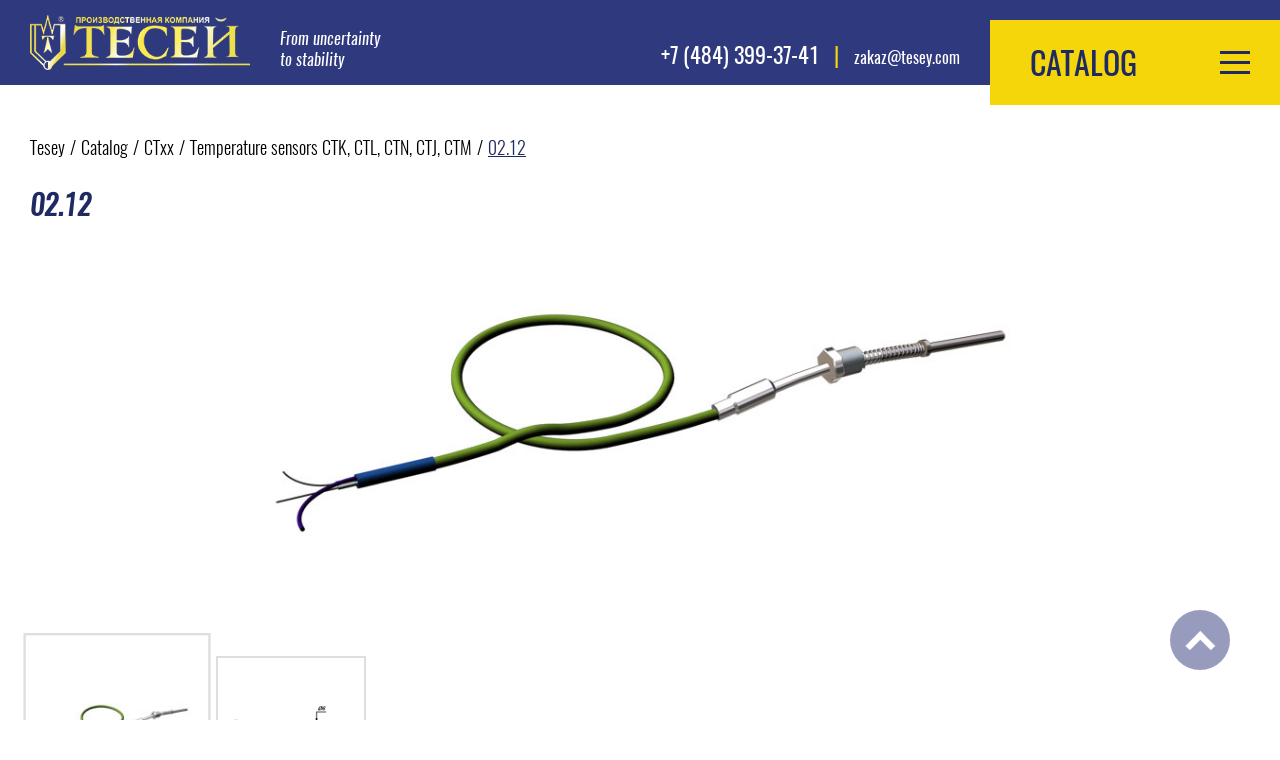

--- FILE ---
content_type: text/html; charset=UTF-8
request_url: https://tesey.com/en/catalog/datchik-temp/datchik-temp_242.html?product=1
body_size: 41629
content:

<!doctype html>
<html>
<head>
<meta http-equiv='Content-Type' content='text/html; charset=utf-8' />
<meta name='viewport' content='width=device-width, initial-scale=1'>
<meta name='yandex-verification' content='78accc71941d417b' />
<meta name='Description' content='02.12. '>
<meta name='Keywords' content=''>
<title>02.12</title>
<link type='svg+xml' rel='shortcut icon' href='/tesey.svg'>
<link type='text/css' rel='stylesheet' href='/css/style.css'>
<link type='text/css' rel='stylesheet' href='/css/lightbox2.css'>
<link type='text/css' rel='stylesheet' href='/css/owl.carousel.min.css'>
<link type='text/css' rel='stylesheet' href='/css/owl.theme.default.min.css'>
<link type='text/css' rel='stylesheet' href='/css/base.css'>
<script type='text/javascript' src='/js/jquery-1.10.2.js'></script>
<script type='text/javascript' src='/js/owl.carousel-2.js'></script>
<script type='text/javascript' src='/js/jquery.pikachoose.min.js'></script>
<script>
$(document).ready(function() {
	$('#slider').owlCarousel({
		nav: true,
		navText: ['', ''],
		dots: true,
		items: 1,
		autoplay: true,
		autoplayTimeout: 50000000,
		autoplaySpeed: 300,
		navSpeed: 300,
		dotsSpeed: 400,
		loop: true
	});

	$(window).scroll(function () {
		if ($(this).scrollTop() > 0) {
			$('#topcontrol').fadeIn();
		} else {
			$('#topcontrol').fadeOut();
		}
	});
	
	$('#topcontrol').click(function () {
		$('body,html').animate({scrollTop: 0}, 400);
		
		return false;
	});
});

$(document).ready(
    function (){
	$('#pikame').PikaChoose();
    }
);

$(document).ready(function() {
	if($('#TopMenuBut').length) {
		$('#TopMenuBut').click(function() {
			if($('.other-menu').css('display') == 'block') {
				$('.other-menu').css({'display': 'none'});
			} else {
				$('.other-menu').css({'display': 'block'});
			}
		});
	}
});

$(document).ready(function() {
	'use strict';
	
	var toggles = document.querySelectorAll('.mobile_menu_but');
	
	for (var i = toggles.length - 1; i >= 0; i--) {
		var toggle = toggles[i];
		toggleHandler(toggle);
	};
	
	function toggleHandler(toggle) {
		toggle.addEventListener( 'click', function(e) {
			e.preventDefault();
			if(this.classList.contains('active') === true) {
				this.classList.remove('active');
				
				$('body, html').css('overflow', '');
				
				Menu('left');
			} else {
				this.classList.add('active');
				
				$('body, html').css('overflow', 'hidden');
				
				Menu('right');
			}
		});
	}
});

function Menu(type) {
	position_left = parseInt($('.mobile_menu').css('left'));
	position_but = parseInt($('.mobile_menu_but').css('left'));
	
	if((position_left == -260) && (type == 'right')) {		
		$('.mobile_menu').show().animate({left: '0px'}, 400);
		$('.main').show().animate({left: '250px'}, 500);

		$('.mobile_menu_but').attr('onclick', "Menu('left');");
		$('.fade').fadeIn(500);
	} else {
		if((position_left == 0) && (type == 'left')) {	
			$('.mobile_menu').show().animate({left: '-260px'}, 500);
			$('.main').show().animate({left: '0px'}, 400);
			
			$('.mobile_menu_but').attr('onclick', "Menu('right');");
			$('.fade').fadeOut(500);
		}
	}
}
</script>
<script>
  (function(i,s,o,g,r,a,m){i['GoogleAnalyticsObject']=r;i[r]=i[r]||function(){
  (i[r].q=i[r].q||[]).push(arguments)},i[r].l=1*new Date();a=s.createElement(o),
  m=s.getElementsByTagName(o)[0];a.async=1;a.src=g;m.parentNode.insertBefore(a,m)
  })(window,document,'script','//www.google-analytics.com/analytics.js','ga');
 
  ga('create', 'UA-6725355-2', 'auto');
  ga('send', 'pageview');
 
</script>
</head>

<body oncopy='return false' onselectstart='return false'>

<div class='main'>



<script>
function getDescriptionProduct(ss, ssdt, id, type) {
    /*$('.right_block_izdelie').load('/get_data/get_data_product.php?ss='+ss+'&ssdt='+ssdt+'&type='+type+'&id='+id);*/
}

function getProductInfo(type, noRedirect = 0) {
	$('.catalog-product-description_menu-item').removeClass('catalog-product-description_menu-item--active');
	$('#ProductInfoBut-'+type).addClass('catalog-product-description_menu-item--active');
	
	if(!noRedirect) {
		window.location.href = '#'+type;
	}
}
	
function seeAllDescription(el) {
	if($('#DescriptionBlock.catalog-product-description_right-text').css('max-height') == 'none') {
	    $('#DescriptionBlock.catalog-product-description_right-text').css('max-height', '1000px');
	    $(el).text('View full');

	    getProductInfo('description');
	} else {
	    $('#DescriptionBlock.catalog-product-description_right-text').css('max-height', 'none');
	    $(el).text('Collapse description');
	}
}

function checkDescriptionBut() {
	if(parseInt($('#DescriptionBlock').height()) < 1000) {
		$('#DescriptionFullBut').css('display', 'none');
	} else {
		$('#DescriptionFullBut').css('display', 'block');
	}
}

$(document).ready(function() {
	checkTopScroll();
	checkDescriptionBut();
	
	$(window).scroll(function() {
		checkTopScroll();
	});
	
	$(window).resize(function() {
		checkTopScroll();
		checkDescriptionBut();
	});
});

function checkTopScroll() {
	var page_top = $('body').scrollTop();
	
	if(!page_top) {
		page_top = $('html').scrollTop();
	}
	
	var menu_width = parseInt($('.catalog-product-description_left').css('width'));
	
	var description_top = '';
	var products_top = '';
	var documents_top = '';
	var reviews_top = '';
	
	if($('a[name="description"]').length) {
		description_top = parseInt($('a[name="description"]').offset().top);
	}
	
	if($('a[name="products"]').length) {
		products_top = parseInt($('a[name="products"]').offset().top);
	}
	
	if($('a[name="documents"]').length) {
		documents_top = parseInt($('a[name="documents"]').offset().top);
	}
	
	if($('a[name="reviews"]').length) {
		reviews_top = parseInt($('a[name="reviews"]').offset().top);
	}
		
	if((page_top > description_top) && (page_top < parseInt($('.footer').offset().top) - parseInt($('.catalog-product-description_menu').height()) - 50)) {
		$('.catalog-product-description_menu').css({'position': 'fixed', 'width': menu_width+'px', 'top': '0px'});
	} else {
		if(page_top >= parseInt($('.footer').offset().top) - parseInt($('.catalog-product-description_menu').height()) - 50) {
			$('.catalog-product-description_menu').css({'position': 'absolute', 'width': menu_width+'px', 'top': parseInt($('.footer').offset().top) - parseInt($('.catalog-product-description_menu').height()) - 50 + 'px'});
		} else {
			$('.catalog-product-description_menu').css({'position': 'relative', 'width': 'auto', 'top': '0px'});
		}
	}
	
	if(page_top >= ((description_top ? description_top : (products_top ? products_top : (documents_top ? documents_top : (reviews_top ? reviews_top : description_top)))) - 15)) {
		changeProductBut();
		getProductInfo('description', 1);
	}
	
	if(page_top >= ((products_top ? products_top : (documents_top ? documents_top : (reviews_top ? reviews_top : products_top))) - 15)) {
		getProductInfo('products', 1);

		var reliability_top = '';
		var error_limits_top = '';
		var temperature_range_top = '';
		var breyf_top = '';
		var oboznacheniya_top = '';

		if($('a[name="reliability"]').length) {
			reliability_top = parseInt($('a[name="reliability"]').offset().top);
		}

		if($('a[name="error_limits"]').length) {
			error_limits_top = parseInt($('a[name="error_limits"]').offset().top);
		}

		if($('a[name="temperature_range"]').length) {
			temperature_range_top = parseInt($('a[name="temperature_range"]').offset().top);
		}

		if($('a[name="breyf"]').length) {
			breyf_top = parseInt($('a[name="breyf"]').offset().top);
		}

		if($('a[name="oboznacheniya"]').length) {
			oboznacheniya_top = parseInt($('a[name="oboznacheniya"]').offset().top);
		}

		if(page_top >= products_top && page_top < products_top + $('#TextBlock-characteristics').height() + parseInt($('#TextBlock-characteristics .catalog-product-description_right-text').css('margin-bottom'))) {
			changeProductBut('1');
		}

		if(page_top >= reliability_top && page_top < reliability_top + $('#TextBlock-reliability').height() + parseInt($('#TextBlock-reliability .catalog-product-description_right-text').css('margin-bottom'))) {
			changeProductBut('3');
		}
		
		if(page_top >= error_limits_top && page_top < error_limits_top + $('#TextBlock-error_limits').height() + parseInt($('#TextBlock-error_limits .catalog-product-description_right-text').css('margin-bottom'))) {
			changeProductBut('4');
		}
		
		if(page_top >= temperature_range_top && page_top < temperature_range_top + $('#TextBlock-temperature_range').height() + parseInt($('#TextBlock-temperature_range .catalog-product-description_right-text').css('margin-bottom'))) {
			changeProductBut('5');
		}
		
		if(page_top >= breyf_top && page_top < breyf_top + $('#TextBlock-breyf').height() + parseInt($('#TextBlock-breyf .catalog-product-description_right-text').css('margin-bottom'))) {
			changeProductBut('2');
		}
		
		if(page_top >= oboznacheniya_top && page_top < oboznacheniya_top + $('#TextBlock-oboznacheniya').height() + parseInt($('#TextBlock-oboznacheniya .catalog-product-description_right-text').css('margin-bottom'))) {
			changeProductBut('6');
		}
	}
	
	if(page_top >= ((documents_top ? documents_top : (reviews_top ? reviews_top : documents_top)) - 15)) {
		changeProductBut();
		getProductInfo('documents', 1);
	}
	
	if(page_top >= (reviews_top - 15)) {
		changeProductBut();
		getProductInfo('reviews', 1);
	}
}

function changeProductBut(id) {
	if(id) {
		$('.catalog-product-description_submenu .catalog-product-description_submenu-item').removeClass('catalog-product-description_submenu-item--active');
		$('#ProductBut_'+id).addClass('catalog-product-description_submenu-item--active');
	} else {
		$('.catalog-product-description_submenu .catalog-product-description_submenu-item').removeClass('catalog-product-description_submenu-item--active');
	}
}
</script>

	<div class='main-title'>
		<div class='main-title_logo'><a href='/en/'><img src='/images/logo.png' width='220' border='0' /></a><span>From uncertainty<br/>to stability</span></div>
		<div class='main-title_info'>
			<div class='main-title_info-contacts'><a href='tel:+74843993741'>+7 (484) 399-37-41</a> <span>|</span> <a href='mailto:zakaz@tesey.com'>zakaz@tesey.com</a></div>
			<div id='TopMenuBut' class='main-title_info-but'>
				<div class='main-title_info-but-title'>Catalog</div>
				<div class='main-title_info-but-item'><span></span></div>
			</div>
		</div>
	</div>
	<div class='other-menu'>
		<ul><li><a href='/en/catalog/datchiki-temp-s-termopreobraz/'>RTxx</a></li><li><a href='/en/catalog/gilzi-zashitnie/'>Thermowells UNKJ</a></li><li><a href='/en/catalog/montajnaia-armatyra/'>UNKJ accessories</a></li><li class='other-menu_but--active'><a href='/en/catalog/datchik-temp/'>CTxx</a></li><li><a href='/en/catalog/preobrazovateli-termoelektricheskie/'>Noble metals TC</a></li><li><a href='/en/catalog/preobrazovateli-termo-etalonnie/'>Reference TC</a></li><li><a href='/en/catalog/komplekti-termopreobrazovatelei/'>RTDs for Heatmeters</a></li><li><a href='/en/catalog/zondi-termoparnie/'>Surface probes</a></li><li><a href='/en/catalog/elektronagrevateli/'>Heaters</a></li><li><a href='/en/catalog/mnogozonnie-datchiki-temperaturi/'>Multipoint thermocouples</a></li><li><a href='/en/catalog/sopytstvyushie-izdelia/'>Other products</a></li></ul>
	</div>
	<div class='content content_catalog-product--padding'>
		<!--<div class='content_title'><h1>02.12</h1></div>-->
		<div class='content_block'>
			
			

        
		<div class='catalog-product-full'>
			<div class='catalog-product-full_breadcrumbs'><ul><li><a href='/en/'>Tesey</a></li><li>/</li><li><a href='/en/catalog/'>Catalog</a></li><li>/</li><li><a href='/en/catalog/datchik-temp/'>CTxx</a></li><li>/</li><li><a href='/en/catalog/datchik-temp/datchik-temp.html'>Temperature sensors  CTK, CTL, CTN, CTJ, CTM </a></li><li>/</li><li class='catalog-product-full_breadcrumbs--active'><a href='/en/catalog/datchik-temp/datchik-temp.html'>02.12</a></li></ul></div>
			<div class='catalog-product-full_title'><h1>02.12</h1></div>
			<div class='catalog-product-full_slider'>
				<div style='position:relative;'>
		                	<div class='pikachoose'>
			                	





<ul id='pikame' >
	<li><img src='/ext_images/936/img_65b6e85ef13c636402b349513b33db7c' bigsrc='/ext_images/936/img_8ce7e09021ce3b56a5c6234639817ee8'/></li>
    <li><img src='/ext_images/936/img_c8badebf91351e94fe0c28c1984f4a08' bigsrc='/ext_images/936/img_ab705aed7509b7d7666005c0e1c51275' />050</li>
    
    
    
    
    
    
</ul>


			                </div>
		        	 </div>
			</div>
		</div>
        

<div class='catalog-product-description'>
	 <a name='description'></a>
        
	 <div class='catalog-product-description_left'>
		 <ul class='catalog-product-description_menu'><!--product-full_menu-->
		 	<li id='ProductInfoBut-description' class='catalog-product-description_menu-item catalog-product-description_menu-item--active' onclick="getProductInfo('description'); getDescriptionProduct('936', '699', '242', 'description'); changeProductBut();">
		 		<div class='catalog-product-description_menu-item-block'>
				 	<div class='catalog-product-description_menu-item-ico'><a href='#description'><img src='/images/ico-catalog-1.png' width='100%' border='0' /></a></div>
				 	<div class='catalog-product-description_menu-item-name'><a href='#description'>Description</a></div>
		 		</div>
		 	</li>
		 	<li id='ProductInfoBut-products' class='catalog-product-description_menu-item'>
		 		<div class='catalog-product-description_menu-item-block' onclick="getProductInfo('products'); getDescriptionProduct('936', '699', '242', 'characteristics'); $('.catalog-product-description_submenu li:first-child a').click();" style='position:relative; z-index:11;'>
				 	<div class='catalog-product-description_menu-item-ico'><a href='#products'><img src='/images/ico-catalog-2.png' width='100%' border='0' /></a></div>
				 	<div class='catalog-product-description_menu-item-name'><a href='#products'>Technical characteristics</a></div>
		 		</div>
		 		
		 			<ul class='catalog-product-description_submenu'>
				 		<li id='ProductBut_1' class='catalog-product-description_submenu-item'><a onclick="getProductInfo('products'); getDescriptionProduct('936', '699', '242', 'characteristics'); changeProductBut('1');">Technical characteristics</a></li>
				 		
				 		
				 		<li id='ProductBut_5' class='catalog-product-description_submenu-item'><a onclick="getProductInfo('temperature_range'); getDescriptionProduct('936', '699', '242', 'temperature_range'); changeProductBut('5');">Temperature range</a></li>
				 		<li id='ProductBut_2' class='catalog-product-description_submenu-item'><a onclick="getProductInfo('breyf'); getDescriptionProduct('936', '699', '242', 'breyf'); changeProductBut('2');">Execution options</a></li>
				 		
		 			</ul>
			 	
		 	</li>
		 	
		 	
		 </ul>
	 </div>
        

	 <div class='catalog-product-description_right'>
		 <div class='catalog-product-description_right-title'><h1>02.12</h1></div>
		 <div id='DescriptionBlock' class='catalog-product-description_right-text'>
		 
		
<div class='block_izdelie'>
    <!--<div class='left_block_izdelie'>
        <div class='dashed_block_izdelie'>
            <div id='ProductBut_1' class='but_izdelie'><a onclick="GetDescriptionProduct('936', '699', '242', 'characteristics'); ChangeColorBut('1');">Technical parameters</a></div>
            <div id='ProductBut_3' class='but_izdelie'><a onclick="GetDescriptionProduct('936', '699', '242', 'reliability'); ChangeColorBut('3');">Reliability indexes</a></div>
            <div id='ProductBut_4' class='but_izdelie'><a onclick="GetDescriptionProduct('936', '699', '242', 'error_limits'); ChangeColorBut('4');">Limit error</a></div>
            <div id='ProductBut_5' class='but_izdelie'><a onclick="GetDescriptionProduct('936', '699', '242', 'temperature_range'); ChangeColorBut('5');">Temperature range</a></div>
            <div id='ProductBut_2' class='but_izdelie'><a onclick="GetDescriptionProduct('936', '699', '242', 'breyf'); ChangeColorBut('2');">Options available</a></div>
            <div id='ProductBut_6' class='but_izdelie'><a onclick="GetDescriptionProduct('936', '699', '242', 'oboznacheniya'); ChangeColorBut('6');">Examples of product designations</a></div>
        </div>
        <div class='shadow_block_izdelie'></div>
    </div>-->
    <div class='right_block_izdelie' style='padding-right:70px;'><p>These sensors are designed for temperature measurement in continuous  metal cast mold.<br />
Mounting element is a spring-loaded mounting fitting with М6 or М8х1  thread, or a bayonet screw BS12 (see page 2-54). Mounting element type should  be specified in order.<br />
<strong>02.12 thermocouple design is  covered by utility model patents No. 79667.</strong></p></div>
    <div class='clear'></div>
</div>

	 
		</div>
		 <div id='DescriptionFullBut' class='catalog-product-description_right-but'><a onclick='seeAllDescription(this);'>View full</a></div>
	 </div>
</div>



<a name='products'></a>
<div class='catalog-product-production' style='padding-bottom:0; border-bottom:none;'>
	 <div class='catalog-product-production_left'></div>
	 <div class='catalog-product-production_right'>
		 <div class='catalog-product-production_right-title'>Technical characteristics</div>
		 <div id='TextBlock-characteristics'><div class='catalog-product-description_right-text' style='max-height:none;'><table border="1" cellspacing="0" cellpadding="3">
    <tbody>
        <tr>
            <td width="217">
            <p align="right">Hot    junction</p>
            </td>
            <td width="84">
            <p align="center"><strong>one</strong><strong> </strong></p>
            </td>
            <td width="332" colspan="2">
            <p align="left"><em>U</em><strong>ngrounded, </strong><em>G</em><strong>rounded, </strong><em>E</em><strong>xposed</strong><strong> </strong></p>
            </td>
        </tr>
        <tr>
            <td width="217">
            <p align="right">Vibration    resistance GOST R 52931</p>
            </td>
            <td width="416" colspan="3" valign="top">
            <p align="left">group <strong><em>V3</em></strong></p>
            </td>
        </tr>
        <tr>
            <td width="217" valign="top">
            <p>Nominal (rated) pressure</p>
            </td>
            <td width="416" colspan="3" valign="top">
            <p><strong><em>0,1 MPa</em></strong></p>
            </td>
        </tr>
        <tr>
            <td width="217">
            <p align="right">Calibration</p>
            </td>
            <td width="416" colspan="3" valign="top">
            <p><strong>MI    3090-2007</strong> - for sensor fitting length 20 to 250 mm <br />
            <strong>GOST    8.338-2001</strong> - for sensor fitting length larger than 250 mm</p>
            </td>
        </tr>
        <tr>
            <td width="217" rowspan="3">
            <p>Response time &tau;    0,63:</p>
            </td>
            <td width="150" colspan="2">
            <p align="left">ungrounded</p>
            </td>
            <td width="266">
            <p align="left">0,3 seconds&nbsp;&nbsp;&nbsp; ( &tau; 0,95=0,6    s)</p>
            </td>
        </tr>
        <tr>
            <td width="150" colspan="2">
            <p align="left">grounded</p>
            </td>
            <td width="266">
            <p align="left">0,25 seconds&nbsp;&nbsp;&nbsp; ( &tau; 0,95=0,5    s)</p>
            </td>
        </tr>
        <tr>
            <td width="150" colspan="2">
            <p align="left">exposed</p>
            </td>
            <td width="266">
            <p align="left">0,1 seconds&nbsp;&nbsp;&nbsp; ( &tau; 0,95=0,4    s)</p>
            </td>
        </tr>
    </tbody>
</table></div></div>
		 
		 
		 <a name='temperature_range'></a><div id='TextBlock-temperature_range'><div class='catalog-product-documents_right-little-title'>Temperature range</div>
		 <div class='catalog-product-description_right-text' style='max-height:none;'><table border="1" cellspacing="0" cellpadding="3">
    <tbody>
        <tr>
            <td width="9%">
            <p align="center"><strong>CT type</strong><strong> </strong></p>
            </td>
            <td width="17%">
            <p align="center"><strong>Group of operating conditions</strong><strong> </strong></p>
            </td>
            <td width="17%">
            <p align="center"><strong>Application</strong><strong><br />
            </strong><strong>temperature, &ordm;С</strong><strong> </strong></p>
            </td>
            <td width="25%">
            <p align="center"><strong>Calibration interval / specified lifetime</strong><strong> </strong></p>
            </td>
            <td width="14%">
            <p align="center"><strong>Failure-free    operation</strong><strong> </strong></p>
            </td>
            <td width="14%">
            <p align="center"><strong>Mean lifetime</strong><strong> </strong></p>
            </td>
        </tr>
        <tr>
            <td width="9%" rowspan="2">
            <p align="center"><strong>CTK</strong><strong> </strong></p>
            </td>
            <td width="17%">
            <p align="center">II</p>
            </td>
            <td width="17%">
            <p align="center">-40&hellip;+200</p>
            </td>
            <td width="25%">
            <p align="center">2 years</p>
            </td>
            <td width="14%">
            <p align="center">0.95 for 40 000 hours</p>
            </td>
            <td width="14%">
            <p align="center">4 years</p>
            </td>
        </tr>
        <tr>
            <td width="17%">
            <p align="center">III</p>
            </td>
            <td width="17%">
            <p align="center">-40&hellip;+900</p>
            </td>
            <td width="25%">
            <p align="center">1 year</p>
            </td>
            <td width="14%" valign="top">
            <p align="center">0.95 for 16 000 hours</p>
            </td>
            <td width="14%">
            <p align="center">2 years</p>
            </td>
        </tr>
    </tbody>
</table></div></div>
		 <a name='breyf'></a><div id='TextBlock-breyf'><div class='catalog-product-documents_right-little-title'>Execution options</div>
		 <div class='catalog-product-description_right-text' style='max-height:none;'><table border="1" cellspacing="0" cellpadding="3">
    <tbody>
        <tr>
            <td width="7%">
            <p align="center"><strong><em>CTK</em></strong></p>
            </td>
            <td width="3%">
            <p align="center"><strong><em>&nbsp;</em></strong></p>
            </td>
            <td width="7%">
            <p align="center"><strong><em>02.12</em></strong></p>
            </td>
            <td width="3%">
            <p align="center"><strong><em>&mdash;</em></strong></p>
            </td>
            <td width="2%">
            <p align="center"><strong><em>0</em></strong></p>
            </td>
            <td width="4%">
            <p align="center"><strong><em>60</em></strong></p>
            </td>
            <td width="4%">
            <p align="center"><strong><em>&mdash;</em></strong></p>
            </td>
            <td width="4%">
            <p align="center"><strong><em>c1</em></strong></p>
            </td>
            <td width="4%">
            <p align="center"><strong><em>&mdash;</em></strong></p>
            </td>
            <td width="4%">
            <p align="center"><strong><em>U</em></strong></p>
            </td>
            <td width="3%">
            <p align="center"><strong><em>&nbsp;</em></strong></p>
            </td>
            <td width="4%">
            <p align="center"><strong><em>&mdash;</em></strong></p>
            </td>
            <td width="6%">
            <p align="center"><strong><em>Т310</em></strong></p>
            </td>
            <td width="4%">
            <p align="center"><strong><em>&mdash;</em></strong></p>
            </td>
            <td width="3%">
            <p align="center"><strong><em>2</em></strong></p>
            </td>
            <td width="3%">
            <p align="center"><strong><em>&mdash;</em></strong></p>
            </td>
            <td width="3%">
            <p align="center"><strong><em>L</em></strong></p>
            </td>
            <td width="3%">
            <p align="center"><strong><em>/</em></strong></p>
            </td>
            <td width="3%">
            <p align="center"><strong><em>l</em></strong><strong><em>c</em></strong></p>
            </td>
            <td width="3%">
            <p align="center"><strong><em>/</em></strong></p>
            </td>
            <td width="3%">
            <p align="center"><strong><em>l</em></strong></p>
            </td>
            <td width="3%" valign="top">
            <p align="center"><strong><em>-</em></strong></p>
            </td>
            <td width="7%">
            <p align="center"><strong><em>&nbsp;</em></strong></p>
            </td>
        </tr>
        <tr>
            <td width="7%">
            <p align="center">1</p>
            </td>
            <td width="3%">
            <p align="center">&nbsp;</p>
            </td>
            <td width="7%">
            <p align="center">2</p>
            </td>
            <td width="3%">
            <p align="center">&nbsp;</p>
            </td>
            <td width="2%">
            <p align="center">3</p>
            </td>
            <td width="4%">
            <p align="center">4</p>
            </td>
            <td width="4%">
            <p align="center">&nbsp;</p>
            </td>
            <td width="4%">
            <p align="center">5</p>
            </td>
            <td width="4%">
            <p align="center">&nbsp;</p>
            </td>
            <td width="4%">
            <p align="center">6</p>
            </td>
            <td width="3%">
            <p align="center">7</p>
            </td>
            <td width="4%">
            <p align="center">&nbsp;</p>
            </td>
            <td width="6%">
            <p align="center">8</p>
            </td>
            <td width="4%">
            <p align="center">&nbsp;</p>
            </td>
            <td width="3%">
            <p align="center">9</p>
            </td>
            <td width="3%">
            <p align="center">&nbsp;</p>
            </td>
            <td width="3%">
            <p align="center">10</p>
            </td>
            <td width="3%">
            <p align="center">&nbsp;</p>
            </td>
            <td width="3%">
            <p align="center">11</p>
            </td>
            <td width="3%">
            <p align="center">&nbsp;</p>
            </td>
            <td width="3%">
            <p align="center">12</p>
            </td>
            <td width="3%" valign="top">
            <p align="center">&nbsp;</p>
            </td>
            <td width="7%" valign="top">
            <p align="center">13</p>
            </td>
        </tr>
    </tbody>
</table>
<p>&nbsp;</p>
<table border="1" cellspacing="0" cellpadding="3">
    <tbody>
        <tr>
            <td width="6%">
            <p align="center"><strong>NN</strong><strong> </strong></p>
            </td>
            <td width="19%">
            <p align="center"><strong>Parameter    name</strong><strong> </strong></p>
            </td>
            <td width="21%">
            <p align="center"><strong>Code</strong><strong> </strong></p>
            </td>
            <td width="53%" colspan="4">
            <p align="center"><strong>Description</strong><strong> </strong></p>
            </td>
        </tr>
        <tr>
            <td width="6%">
            <p align="center"><strong>1</strong><strong> </strong></p>
            </td>
            <td width="19%">
            <p align="center">Sensor    type</p>
            </td>
            <td width="21%">
            <p align="center"><strong><em>CT<u>K</u></em></strong></p>
            </td>
            <td width="53%" colspan="4" valign="top">
            <p align="left">Mineral    insulated cable thermocouple with type according to IEC 60584 and ASTM E230</p>
            </td>
        </tr>
        <tr>
            <td width="6%">
            <p align="center"><strong>2</strong><strong> </strong></p>
            </td>
            <td width="19%">
            <p align="center">Modification</p>
            </td>
            <td width="21%" valign="top">
            <p align="center"><strong><em>02.12</em></strong></p>
            </td>
            <td width="53%" colspan="4" valign="top">
            <p align="left"><em>&nbsp;</em></p>
            </td>
        </tr>
        <tr>
            <td width="6%">
            <p align="center"><strong>3</strong><strong> </strong></p>
            </td>
            <td width="19%">
            <p align="center">Terminal    head</p>
            </td>
            <td width="21%" valign="top">
            <p align="center"><strong><em>0</em></strong></p>
            </td>
            <td width="24%" valign="top">
            <p align="left">Free    electrode ends 50mm</p>
            </td>
            <td width="6%" colspan="2" valign="top">
            <p align="left">IP65</p>
            </td>
            <td width="23%" valign="top">
            <p align="left">general    purpose</p>
            </td>
        </tr>
        <tr>
            <td width="6%" rowspan="3">
            <p align="center"><strong>4</strong><strong> </strong></p>
            </td>
            <td width="19%" rowspan="3">
            <p align="center">Wire    version (see &quot;Alternative designs&quot; table, pages 1-14)</p>
            </td>
            <td width="21%" valign="top">
            <p align="center"><strong><em>60</em></strong></p>
            </td>
            <td width="53%" colspan="4" valign="top">
            <p align="left">Stranded    conductor, PTFE / shield / PTFE insulation - shield is insulated from sensor    body and does not have a terminal</p>
            </td>
        </tr>
        <tr>
            <td width="21%" valign="top">
            <p align="center"><strong><em>61</em></strong></p>
            </td>
            <td width="53%" colspan="4" valign="top">
            <p align="left">Stranded    conductor, PTFE / shield / PTFE insulation - shield is insulated from sensor body    and has a separate terminal</p>
            </td>
        </tr>
        <tr>
            <td width="21%" valign="top">
            <p align="center"><strong><em>62</em></strong></p>
            </td>
            <td width="53%" colspan="4" valign="top">
            <p align="left">Stranded    conductor, PTFE / shield / PTFE insulation - shield is connected with sensor    body and has a separate terminal</p>
            </td>
        </tr>
        <tr>
            <td width="6%">
            <p align="center"><strong>5</strong><strong> </strong></p>
            </td>
            <td width="19%">
            <p align="center">Tolerance    class</p>
            </td>
            <td width="21%" valign="top">
            <p align="center"><strong><em>c0,    c1;&nbsp;&nbsp; c2</em></strong></p>
            </td>
            <td width="53%" colspan="4" valign="top">
            <p align="left">For    further details see table 5 page 2-9</p>
            </td>
        </tr>
        <tr>
            <td width="6%" rowspan="3">
            <p align="center"><strong>6</strong><strong> </strong></p>
            </td>
            <td width="19%" rowspan="3">
            <p align="center">Hot    junction design</p>
            </td>
            <td width="21%" valign="top">
            <p align="center"><strong><em>G</em></strong></p>
            </td>
            <td width="53%" colspan="4" valign="top">
            <p align="left">grounded    junction,</p>
            </td>
        </tr>
        <tr>
            <td width="21%" valign="top">
            <p align="center"><strong><em>О</em></strong></p>
            </td>
            <td width="27%" colspan="2" valign="top">
            <p align="left">exposed    junction,</p>
            </td>
            <td width="26%" colspan="2" valign="top">
            <p align="left">Operation    group <strong>only III</strong></p>
            </td>
        </tr>
        <tr>
            <td width="21%" valign="top">
            <p align="center"><strong><em>U</em></strong></p>
            </td>
            <td width="53%" colspan="4" valign="top">
            <p align="left">ungrounded    junction</p>
            </td>
        </tr>
        <tr>
            <td width="6%">
            <p align="center"><strong>7</strong><strong> </strong></p>
            </td>
            <td width="19%">
            <p align="center">Number    of wire couples</p>
            </td>
            <td width="21%">
            <p align="center"><strong><em>Not    filled</em></strong></p>
            </td>
            <td width="53%" colspan="4">
            <p align="left">1    wire couple</p>
            </td>
        </tr>
        <tr>
            <td width="6%">
            <p align="center"><strong>8</strong><strong> </strong></p>
            </td>
            <td width="19%">
            <p align="center">Cable    outer sheath material</p>
            </td>
            <td width="21%">
            <p align="center"><strong><em>Т310,    Т600</em></strong></p>
            </td>
            <td width="53%" colspan="4">
            <p align="left">AISI    310S, Inconel 600</p>
            </td>
        </tr>
        <tr>
            <td width="6%">
            <p align="center"><strong>9</strong><strong> </strong></p>
            </td>
            <td width="19%">
            <p align="center">Outer    diameter</p>
            </td>
            <td width="21%" valign="top">
            <p align="center"><strong><em>2</em></strong></p>
            </td>
            <td width="53%" colspan="4">
            <p align="left">mm</p>
            </td>
        </tr>
        <tr>
            <td width="6%">
            <p align="center"><strong>10</strong><strong> </strong></p>
            </td>
            <td width="19%">
            <p align="center">Probe    length, L</p>
            </td>
            <td width="21%">
            <p align="center"><strong><em>50&divide;500</em></strong></p>
            </td>
            <td width="53%" colspan="4">
            <p align="left">For    02.05 probe length can be up to 1250 mm</p>
            </td>
        </tr>
        <tr>
            <td width="6%">
            <p align="center"><strong>11</strong><strong> </strong></p>
            </td>
            <td width="19%">
            <p align="center">Wire    length <strong>ℓ</strong></p>
            </td>
            <td width="21%">
            <p align="center"><strong><em>250&divide;10,000</em></strong></p>
            </td>
            <td width="53%" colspan="4">
            <p align="left">specify    size (mm):250, 320, 500, 1000, 2000, 3150 and more</p>
            </td>
        </tr>
        <tr>
            <td width="6%" rowspan="2">
            <p align="center"><strong>12</strong><strong> </strong></p>
            </td>
            <td width="19%" rowspan="2">
            <p align="center">Cable part    length <strong>ℓК</strong></p>
            </td>
            <td width="21%">
            <p align="center"><strong><em>Not    filled</em></strong></p>
            </td>
            <td width="53%" colspan="4">
            <p align="left">70    mm</p>
            </td>
        </tr>
        <tr>
            <td width="21%">
            <p align="center"><strong><em>50&divide;1000</em></strong></p>
            </td>
            <td width="53%" colspan="4">
            <p align="left">mm</p>
            </td>
        </tr>
        <tr>
            <td width="6%" rowspan="2">
            <p align="center"><strong>13</strong><strong> </strong></p>
            </td>
            <td width="19%" rowspan="2">
            <p align="center">Mounting    element</p>
            </td>
            <td width="21%" valign="top">
            <p align="center"><strong><em>М6,    М8</em></strong></p>
            </td>
            <td width="53%" colspan="4">
            <p align="left">Threaded    fitting М6х1, М8х1</p>
            </td>
        </tr>
        <tr>
            <td width="21%" valign="top">
            <p align="center"><strong><em>BS    12</em></strong></p>
            </td>
            <td width="53%" colspan="4">
            <p align="left">Bayonet    screw BS12</p>
            </td>
        </tr>
    </tbody>
</table></div></div>
		 
	 </div>
</div>


<a name='documents'></a>
 
		 



		 
		 
			 	



			 	
		 	
			 	



			 	
		 	
		 
		 



		 
		 
	 

<a name='reviews'></a>
 



		 

            


			
		</div>
	</div>
	
	<div class='footer'>
		<div class='footer_item'><div class='footer_item-title'><a href='/en/catalog/'>Catalog</a></div><div class='footer_item-menu'><ul><li><a href='/en/catalog/datchiki-temp-s-termopreobraz/'>RTxx</a></li><li><a href='/en/catalog/gilzi-zashitnie/'>Thermowells UNKJ</a></li><li><a href='/en/catalog/montajnaia-armatyra/'>UNKJ accessories</a></li><li><a href='/en/catalog/datchik-temp/'>CTxx</a></li><li><a href='/en/catalog/preobrazovateli-termoelektricheskie/'>Noble metals TC</a></li><li><a href='/en/catalog/preobrazovateli-termo-etalonnie/'>Reference TC</a></li><li><a href='/en/catalog/komplekti-termopreobrazovatelei/'>RTDs for Heatmeters</a></li><li><a href='/en/catalog/zondi-termoparnie/'>Surface probes</a></li><li><a href='/en/catalog/elektronagrevateli/'>Heaters</a></li><li><a href='/en/catalog/mnogozonnie-datchiki-temperaturi/'>Multipoint thermocouples</a></li><li><a href='/en/catalog/sopytstvyushie-izdelia/'>Other products</a></li></ul></div></div><div class='footer_item'><div class='footer_item-title'><a href='/en/documents/'>Documentation</a></div><div class='footer_item-menu'><ul><li><a href='/en/documents/sertifikati/'>Certificates</a></li><li><a href='/en/documents/rykovodstva/'>Guide</a></li><li><a href='/en/documents/otzivi/'>Guest reviews</a></li><li><a href='/en/documents/stati/'>Article</a></li><li><a href='/en/documents/patenti/'>Patents</a></li><li><a href='/en/documents/new/'>The invention</a></li><li><a href='/en/documents/interchangeability/'>Table interchangeability</a></li></ul></div></div><div class='footer_item'><div class='footer_item-title'><a href='/en/company/'>About the Company</a></div><div class='footer_item-menu'><ul><li><a href='/en/company/'>About the Company</a></li><li><a href='/en/company/quality-system/'>Quality system</a></li><li><a href='/en/company/awards/'>Awards</a></li><li><a href='/en/company/conferentions/'>Участие в научных конферециях</a></li><li><a href='/en/company/press-about-us/'>Press about us</a></li><li><a href='/en/company/publishing/'>Publishing</a></li><li><a href='/en/company/contacts/'>Contact information</a></li><li><a href='/en/company/partners/'>Partners</a></li></ul></div></div><div class='footer_item'><div class='footer_item-title'><a href='/en/company/partners/'>Partners</a></div><div class='footer_item-menu'></div></div><div class='footer_item'><div class='footer_item-title'><a href='/en/company/contacts/'>Contacts</a></div><div class='footer_item-menu'></div></div>
	</div>
</div>
<div id='topcontrol' title='Back to top'></div>



<!-- Yandex.Metrika counter -->
<script type="text/javascript">
(function (d, w, c) {
    (w[c] = w[c] || []).push(function() {
        try {
            w.yaCounter30677913 = new Ya.Metrika({id:30677913,
                    webvisor:true,
                    clickmap:true,
                    trackLinks:true,
                    accurateTrackBounce:true});
        } catch(e) { }
    });

    var n = d.getElementsByTagName("script")[0],
        s = d.createElement("script"),
        f = function () { n.parentNode.insertBefore(s, n); };
    s.type = "text/javascript";
    s.async = true;
    s.src = (d.location.protocol == "https:" ? "https:" : "http:") + "//mc.yandex.ru/metrika/watch.js";

    if (w.opera == "[object Opera]") {
        d.addEventListener("DOMContentLoaded", f, false);
    } else { f(); }
})(document, window, "yandex_metrika_callbacks");
</script>
<noscript><div><img src="//mc.yandex.ru/watch/30677913" style="position:absolute; left:-9999px;" alt="" /></div></noscript>
<!-- /Yandex.Metrika counter -->

<script async="async" src="https://w.uptolike.com/widgets/v1/zp.js?pid=1398612" type="text/javascript"></script>

<script type='text/javascript' src='/js/lightbox2.js'></script>
</body>
</html>

--- FILE ---
content_type: text/css
request_url: https://tesey.com/css/style.css
body_size: 64096
content:
@font-face {
    font-family: "OswaldLight";
    src: url("../fonts/OswaldLight/OswaldLight.eot");
    src: url("../fonts/OswaldLight/OswaldLight.woff2") format("woff2"),
    url("../fonts/OswaldLight/OswaldLight.woff") format("woff"),
    url("../fonts/OswaldLight/OswaldLight.ttf") format("truetype"),
    url("../fonts/OswaldLight/OswaldLight.eot?#iefix")format("embedded-opentype");
    font-style: normal;
    font-weight: normal;
}

@font-face {
    font-family: "OswaldMedium";
    src: url("../fonts/OswaldMedium/OswaldMedium.eot");
    src: url("../fonts/OswaldMedium/OswaldMedium.woff2") format("woff2"),
    url("../fonts/OswaldMedium/OswaldMedium.woff") format("woff"),
    url("../fonts/OswaldMedium/OswaldMedium.ttf") format("truetype"),
    url("../fonts/OswaldMedium/OswaldMedium.eot?#iefix")format("embedded-opentype");
    font-style: normal;
    font-weight: normal;
}

@font-face {
    font-family: "OswaldRegular";
    src: url("../fonts/OswaldRegular/OswaldRegular.eot");
    src: url("../fonts/OswaldRegular/OswaldRegular.woff2") format("woff2"),
    url("../fonts/OswaldRegular/OswaldRegular.woff") format("woff"),
    url("../fonts/OswaldRegular/OswaldRegular.ttf") format("truetype"),
    url("../fonts/OswaldRegular/OswaldRegular.eot?#iefix")format("embedded-opentype");
    font-style: normal;
    font-weight: normal;
}

@font-face {
    font-family: "OswaldRegularItalic";
    src: url("../fonts/OswaldRegularItalic/OswaldRegularItalic.eot");
    src: url("../fonts/OswaldRegularItalic/OswaldRegularItalic.woff2") format("woff2"),
    url("../fonts/OswaldRegularItalic/OswaldRegularItalic.woff") format("woff"),
    url("../fonts/OswaldRegularItalic/OswaldRegularItalic.ttf") format("truetype"),
    url("../fonts/OswaldRegularItalic/OswaldRegularItalic.eot?#iefix")format("embedded-opentype");
    font-style: normal;
    font-weight: normal;
}

html, body { height:100%; padding:0; margin:0; -webkit-text-size-adjust:100%; -moz-text-size-adjust:100%; -ms-text-size-adjust:100%; }
img { display:block; }
input[type=text], input[type=button] { -webkit-appearance:none; }
h1 { padding:0; margin:0; font-size:inherit; }
a { color:#202a62; text-decoration:none; }
a:hover { text-decoration:underline; }
.clear { clear:both; }
.main { position:relative; width:100%; height:100%; max-width:2000px; min-width:320px; margin:auto; box-sizing:border-box; }
.header { position:relative; height:100%; min-height:700px; padding:20px 70px 60px 70px; background:url(../images/fon-new.jpeg) no-repeat center bottom; background-size:cover; box-sizing:border-box; }
.header_top { display:flex; justify-content:space-between; }
.header_top-logo { width:350px; padding:0 100px 0 0; box-sizing:border-box; }
.header_top-menu { width:100%; padding:15px 0 0 0; }
.header_top-menu ul { display:flex; padding:0; margin:0; list-style:none; }
.header_top-menu ul li { padding:0 25px 0 0; font-family:"OswaldRegular", Arial, Helvetica, sans-serif; font-size:16px; color:#ffffff; text-transform:uppercase; }
.header_top-menu ul li a { color:#ffffff; text-decoration:none; }
.header_top-contacts { width:310px; text-align:right; box-sizing:border-box; }
.top-contacts_phone { font-family:"OswaldRegular", Arial, Helvetica, sans-serif; font-size:22px; color:#fff500; }
.top-contacts_phone a { color:#fff500; text-decoration:none; }
.top-contacts_email { font-family:"OswaldRegular", Arial, Helvetica, sans-serif; font-size:16px; color:#ffffff; }
.top-contacts_email a { color:#ffffff; text-decoration:none; }
.header_center { position:relative; height:0; display:flex; flex-direction:column; align-items:flex-end; z-index:2; }
.header_center-right-1 { position:relative; display:flex; min-height:123px; padding:10px 70px 10px 10px; background:rgba(32, 42, 98, 0.5); border-left:#202a62 7px solid; align-items:center; text-align:right; top:-50px; right:-70px; box-sizing:border-box;
	transition: all 500ms ease;
    -moz-transition: all 500ms ease;
    -o-transition: all 500ms ease;
    -webkit-transition: all 500ms ease;
}
.header_center-right-1:hover { padding-right:120px; cursor:pointer;
	transition: all 500ms ease;
    -moz-transition: all 500ms ease;
    -o-transition: all 500ms ease;
    -webkit-transition: all 500ms ease;
}
.header_center-right-1 img { margin:0 15px 0 0; }
.header_center-right-1 span { font-family:"OswaldRegular", Arial, Helvetica, sans-serif; font-size:16px; color:#ffffff; }
.header_center-right-1 a { display:block; margin:10px 0 0 0; font-family:"OswaldLight", Arial, Helvetica, sans-serif; font-size:16px; color:#fff500; text-decoration:none; }
.header_center-right-2 { position:relative; display:flex; min-height:140px; padding:10px 70px 10px 10px; margin:15px 0 0 0; background:rgba(32, 42, 98, 0.5); border-left:#202a62 7px solid; align-items:center; text-align:right; top:-50px; right:-70px; box-sizing:border-box;
	transition: all 500ms ease;
    -moz-transition: all 500ms ease;
    -o-transition: all 500ms ease;
    -webkit-transition: all 500ms ease;
}
.header_center-right-2:hover { padding-right:120px; cursor:pointer;
	transition: all 500ms ease;
    -moz-transition: all 500ms ease;
    -o-transition: all 500ms ease;
    -webkit-transition: all 500ms ease;
}
.header_center-right-2 img { margin:0 15px 0 0; }
.header_center-right-2 span { font-family:"OswaldRegular", Arial, Helvetica, sans-serif; font-size:16px; color:#ffffff; }
.header_center-right-2 a { display:block; margin:10px 0 0 0; font-family:"OswaldLight", Arial, Helvetica, sans-serif; font-size:16px; color:#fff500; text-decoration:none; }
.header_bottom { position:absolute; width:100%; padding:0 70px 60px 70px; left:0; bottom:0; box-sizing:border-box; z-index:1; }
.header_bottom-cert { padding:0 0 50px 0; font-family:"OswaldRegular", Arial, Helvetica, sans-serif; font-size:16px; color:#ffffff; }
.header_bottom-cert div { padding:10px 0 0 0; }
.header_bottom-cert img { display:inline-block; padding:0 5px 0 0; }
.header_bottom-patents-and-text { display:flex; padding:0 0 20px 0; justify-content:space-between; align-items:flex-end; }
.header_bottom-patents { position:relative; width:265px; padding:20px 0 0 70px; background:rgba(32, 42, 98, 0.5); box-sizing:border-box; left:-70px; }
.header_bottom-patents-title { padding:0 0 20px 0; font-family:"OswaldRegular", Arial, Helvetica, sans-serif; font-size:16px; color:#ffffff; }
.header_bottom-patents-items { position:relative; height:140px; }
.header_bottom-patents-items img { position:absolute; left:0; top:0; -webkit-box-shadow:0 0 7px rgba(0, 0, 0, 0.7); -moz-box-shadow:0 0 7px rgba(0, 0, 0, 0.7); box-shadow:0 0 7px rgba(0, 0, 0, 0.7); cursor:pointer; }
.header_bottom-patents-items img:nth-child(2) { left:25px; z-index:2; }
.header_bottom-patents-items img:nth-child(3) { left:50px; z-index:3; }
.header_bottom-patents-items img:nth-child(4) { left:75px; z-index:4; }
.header_bottom-patents-items img:nth-child(5) { left:100px; z-index:5; }
.header_bottom-text { position:relative; font-family:"OswaldRegularItalic", Arial, Helvetica, sans-serif; font-size:16px; color:#fff500; text-align:right; top:20px; }
.header_bottom-text span { display:block; width:320px; margin:0 0 0 auto; font-size:22px; }
.main-title { position:relative; display:flex; height:85px; background:#2f397e; padding:0 70px 0 70px; justify-content:space-between; align-items:center; z-index:10; }
.main-title_logo { display:flex; padding:15px 0 15px 0; font-family:"OswaldRegularItalic", Arial, Helvetica, sans-serif; font-size:16px; color:#ffffff; align-items:flex-end; }
.main-title_logo a { margin:0 30px 0 0; }
.main-title_info { position:relative; display:flex; height:100%; align-items:flex-end; box-sizing:border-box; }
.main-title_info-contacts { position:relative; padding:15px 0 15px 0; font-family:"OswaldRegular", Arial, Helvetica, sans-serif; font-size:22px; color:#ffffff; left:30px; }
.main-title_info-contacts a { color:#ffffff; text-decoration:none; }
.main-title_info-contacts a:last-child { font-size:16px; }
.main-title_info-contacts span { padding:0 10px 0 10px; color:#f4d60b; }
.main-title_info-but { position:relative; display:flex; height:100%; padding:20px 70px 20px 40px; background:#f4d60b; align-items:center; box-sizing:border-box; top:20px; left:70px; cursor:pointer; }
.main-title_info-but-title { min-width:190px; padding:0 10px 0 0; font-family:"OswaldRegular", Arial, Helvetica, sans-serif; font-size:32px; color:#202a62; text-transform:uppercase; box-sizing:border-box; }
.main-title_info-but-item {}
.main-title_info-but-item span { position:relative; display:block; width:30px; height:3px; background:#202a61; }
.main-title_info-but-item span:before { content:''; position:relative; display:block; width:30px; height:3px; background:#202a61; top:-10px; }
.main-title_info-but-item span:after { content:''; position:relative; display:block; width:30px; height:3px; background:#202a61; top:7px; }
.catalog { display:flex; padding:0 0 0 70px; background:#6f7dd8; }
.catalog_left { width:33%; height:100%; box-sizing:border-box; }
.catalog_info { padding:70px 25px 50px 25px; border-left:#f4d60b 7px solid; }
.catalog_info-title { padding:0 0 30px 0; font-family:"OswaldRegular", Arial, Helvetica, sans-serif; font-size:28px; color:#ffffff; }
.catalog_info-text { font-family:"OswaldRegular", Arial, Helvetica, sans-serif; font-size:20px; color:#202a62; }
.catalog_slider { height:auto !important/* 200px */; padding:0 20px 0 0; box-sizing:border-box; }
.catalog_slider img { width:80% !important; height:100% !important; margin:auto; /* width:100%; height:100%; */ object-fit:contain; }
.catalog_slide-img { height:auto !important; }
.catalog_slider-item { display:flex; height:100%; flex-direction:column; cursor:pointer; }
.owl-carousel .owl-stage-outer, .owl-carousel .owl-stage, .owl-carousel.owl-drag .owl-item { height:100%; }
.catalog_right { width:67%; height:100%; box-sizing:border-box; }
.catalog-right_items { display:flex; height:100%; flex-wrap:wrap; box-sizing:border-box; }
.catalog-right_item { position:relative; width:25%; height:33.33%; background:#dce2ff; border:#263067 1px solid; box-sizing:border-box; }
.catalog-right_item:before { content:''; position:absolute; display:block; width:12px; height:50%; margin:auto; background:#f4d60b; left:-7px; top:0; bottom:0; z-index:10; }
.catalog-right_item img { height:198px; object-fit:contain; }
/*.catalog-right_items .catalog-right_item:last-child { display:flex; background:#202a62; }
.catalog-right_items .catalog-right_item:last-child img { width:85px; margin:auto; }*/
.catalog-right_item-name { position:absolute; display:flex; width:100%; min-height:35%; padding:25px 15px 10px 15px; background:linear-gradient(to top, rgba(47, 57, 126, 1), rgba(255, 255, 255, 0)); font-family:"OswaldRegular", Arial, Helvetica, sans-serif; font-size:14px; color:#ffffff; bottom:0; align-items:flex-end; box-sizing:border-box; }
.catalog-right_item-name a { color:#ffffff; text-decoration:none; }
.achievements {}
.achievements_top { padding:60px 70px 55px 70px; }
.achievements_top-items { display:flex; width:85%; margin:auto; justify-content:space-between; box-sizing:border-box; }
.achievements_top-item { width:22%; padding:12px 10px 25px 10px; -webkit-box-shadow:-5px 5px 15px rgba(0, 0, 0, 0.3); -moz-box-shadow:-5px 5px 15px rgba(0, 0, 0, 0.3); box-shadow:-5px 5px 15px rgba(0, 0, 0, 0.3); text-align:center; box-sizing:border-box; cursor:pointer; }
.achievements_top-item-img { display:inline-flex; padding:28px; border:#e8e8e8 21px solid; border-radius:200px; }
.achievements_top-item-img img { width:70px; height:70px; object-fit:contain; }
.achievements_top-item-name { padding:15px 0 0 0; font-family:"OswaldRegular", Arial, Helvetica, sans-serif; font-size:22px; color:#000000; text-align:center; }
.achievements_top-item-name a { color:#000000; text-decoration:none; }
.achievements_bottom { display:flex; padding:35px 70px 35px 70px; background:url(../images/fon-1.jpg) no-repeat left top; background-size:contain; background-position:0; }
.achievements_bottom-left { position:relative; width:35%; padding:0 40px 0 70px; box-sizing:border-box; }
.achievements_bottom-left img { width:100%; height:100%; object-fit:cover; box-sizing:border-box; }
.achievements_bottom-left:before { content:''; position:absolute; display:block; width:7px; height:65%; background:#f4d60b; left:70px; top:0; }
.achievements_bottom-right { width:65%; }
.achievements_bottom-right-title { padding:0 0 40px 0; font-family:"OswaldRegularItalic", Arial, Helvetica, sans-serif; font-size:28px; color:#2d3a67; text-transform:uppercase; }
.achievements_bottom-right-text { padding:0 0 35px 0; font-family:"OswaldLight", Arial, Helvetica, sans-serif; font-size:18px; color:#000000; }
.industry { display:flex; padding:0 70px 0 70px; }
.industry_left { position:relative; width:40%; }
.industry_left img { width:100%; height:100%; object-fit:cover; }
.industry_left:after { content:''; position:absolute; display:block; width:7px; height:37%; background:#f4d60b; right:0; top:0; }
.industry_right { display:flex; width:100%/* 60% */; padding:100px 0 0 0/* 40px */; flex-direction:column; justify-content:space-between; box-sizing:border-box; }
.industry-right_title { padding:0 0 20px 0; font-family:"OswaldRegularItalic", Arial, Helvetica, sans-serif; font-size:28px; color:#2d3a67; text-transform:uppercase; }
.industry-right_text { padding:0 0 50px 0; font-family:"OswaldLight", Arial, Helvetica, sans-serif; font-size:18px; color:#000000; }
.industry-right_items { display:flex; justify-content:space-between; }
.industry-right_item { position:relative; width:23%/* 31% */; }
.industry-right_item img { width:100%; height:315px; object-fit:cover; box-sizing:border-box; }
.industry-right_item-title { position:absolute; padding:5px 20px 6px 20px; background:#f4d60b; font-family:"OswaldMedium", Arial, Helvetica, sans-serif; font-size:20px; color:#202a62; left:0; top:0; }
.industry-right_item-title a { color:#202a62; text-decoration:none; }
.footer { position:relative; display:flex; padding:60px 70px 60px 70px; background:#dee0ea; justify-content:space-between; }
.footer_item { position:relative; width:17%; padding:0 60px 0 40px; border-right:#c4c4c4 1px solid; box-sizing:border-box; }
.footer .footer_item:first-child { padding-left:0; }
.footer .footer_item:nth-child(5) { padding-right:0; border-right:none !important; flex-grow:1; }
.footer .footer_item:nth-child(6), .footer .footer_item:nth-child(7) { display:none; }
.footer_item-title { padding:0 0 15px 0; font-family:"OswaldRegular", Arial, Helvetica, sans-serif; font-size:16px; color:#2d3a67; text-transform:uppercase; }
.footer_item-title a { color:#2d3a67; text-decoration:underline; }
.footer_item-title a:hover { text-decoration:none; }
.footer_item-menu {}
.footer_item-menu ul { padding:0; margin:0; list-style:none; }
.footer_item-menu ul li { padding:0 0 15px 0; font-family:"OswaldLight", Arial, Helvetica, sans-serif; font-size:16px; color:#6a6a70; }
.footer_item-menu ul li a { color:#6a6a70; text-decoration:none; }
.footer_copyright { position:absolute; font-family:"OswaldRegular", Arial, Helvetica, sans-serif; font-size:14px; color:#000000; right:0; bottom:0; }
.footer_copyright a { color:#000000; text-decoration:none; }
.footer_copyright span { color:#ff0000; }

.other-menu { display:none; padding:40px 70px 30px 70px; background:#dcdcdc; }
.other-menu ul { display:flex; padding:0; margin:0; list-style:none; flex-wrap:wrap; }
.other-menu ul li { width:20%; padding:0 20px 15px 0; font-family:"OswaldRegular", Arial, Helvetica, sans-serif; font-size:18px; color:#7b7b7b; text-transform:uppercase; box-sizing:border-box; }
.other-menu ul li a { color:#7b7b7b; text-decoration:none; }
.other-menu ul li a:hover, .other-menu ul li.other-menu_but--active a { color:#202a62; text-decoration:underline; }

.content { padding:100px 70px 85px 70px; }
.content.padding-bottom-60 { padding-bottom:60px }
.content.padding-top-50 { padding-top:50px }
.content_title { padding:0 0 25px 0; font-family:"OswaldRegularItalic", Arial, Helvetica, sans-serif; font-size:28px; color:#2d3a67; text-transform:uppercase; }
.content_block { font-family:"OswaldLight", Arial, Helvetica, sans-serif; font-size:18px; color:#000000; text-align:justify; }
.content_block strong { font-family:"OswaldMedium", Arial, Helvetica, sans-serif; }

.press-about-us { display:flex; padding:50px 0 0 0; flex-wrap:wrap; }
.press-about-us_item { width:33.33%; padding:0 0 75px 0; box-sizing:border-box; }
.press-about-us_item-block { max-width:230px; margin:auto; }
.press-about-us_item-img {}
.press-about-us_item-img img { -webkit-box-shadow:-5px 5px 7px rgba(0, 0, 0, 0.3); -moz-box-shadow:-5px 5px 7px rgba(0, 0, 0, 0.3); box-shadow:-5px 5px 7px rgba(0, 0, 0, 0.3); }
.press-about-us_item-name { padding:30px 0 10px 0; font-family:"OswaldRegular", Arial, Helvetica, sans-serif; font-size:18px; color:#000000; }
.press-about-us_item-link { font-family:"OswaldLight", Arial, Helvetica, sans-serif; font-size:18px; color:#202a62; }
.press-about-us_item-link a { color:#202a62; text-decoration:none; }
.press-about-us_item-link a:hover { text-decoration:underline; }

.awards-block { display:flex; flex-wrap:wrap; justify-content:space-between; }
.awards-block_item { display:flex; width:47.5%; padding:10px 0 105px 0; align-items:center; box-sizing:border-box; }
.awards-block_item-left { min-width:180px; max-width:180px; padding:0 15px 0 0; box-sizing:border-box; }
.awards-block_item-right { font-family:"OswaldLight", Arial, Helvetica, sans-serif; font-size:18px; color:#000000; }
.awards-block_item-text {}
.awards-block_item-link { padding:10px 0 0 0; color:#202a62; }
.awards-block_item-link a { color:#202a62; text-decoration:none; }
.awards-block_item-link a:hover { text-decoration:underline; }

.contacts-block {}
.contacts-block_items { display:flex; flex-wrap:wrap; justify-content:space-between; }
.contacts-block_item { width:28%; padding:25px 0 15px 0; box-sizing:border-box; }
.contacts-block_item-title { padding:0 0 30px 0; font-family:"OswaldRegularItalic", Arial, Helvetica, sans-serif; font-size:26px; color:#202a62; }
.contacts-block_item-text { font-family:"OswaldLight", Arial, Helvetica, sans-serif; font-size:18px; color:#000000; text-align:justify; }
.contacts-block_item-text strong { font-family:"OswaldMedium", Arial, Helvetica, sans-serif; }
.contacts-block_map {}
.contacts-block_item--big { width:100%; padding-top:50px; }
.contacts-block_item--big .contacts-block_item-text { display:flex; justify-content:space-between; }
.contacts-block_item-info { width:20%; }
.contacts-block_item-info div { padding:0 0 10px 0; }

.news-block {}
.news-block_item { position:relative; padding:0 0 75px 0; }
.news-block_date { position:relative; display:inline-block; padding:15px 90px 15px 70px; background:#f4d60b; font-family:"OswaldRegularItalic", Arial, Helvetica, sans-serif; font-size:18px; color:#202a62; left:-70px; }
.news-block_desc { padding:30px 0 25px 0; font-family:"OswaldRegular", Arial, Helvetica, sans-serif; font-size:18px; color:#000000; text-align:justify; }
.news-block_text { padding:0 0 25px 0; font-family:"OswaldLight", Arial, Helvetica, sans-serif; font-size:18px; color:#000000; text-align:justify; }
.news-block_link { color:#202a62; }
.news-block_link a { color:#202a62; text-decoration:none; }
.news-block_link a:hover { text-decoration:underline; }
.news-block_pages { padding:30px 0 0 0; }
.news-block_pages ul { display:flex; padding:0; margin:0; list-style:none; justify-content:center; }
.news-block_pages ul li { padding:0 2px 0 2px; font-family:"OswaldLight", Arial, Helvetica, sans-serif; font-size:18px; color:#7b7b7b; }
.news-block_pages ul li a { display:block; padding:5px 13px 5px 13px; color:#7b7b7b; text-decoration:none; }
.news-block_pages ul li a:hover, .news-block_pages ul li.news-block_pages--active a { background:#f4d60b; font-family:"OswaldRegular", Arial, Helvetica, sans-serif; color:#202a62; }
.news-block_pages ul li:first-child, .news-block_pages ul li:last-child { padding:0 7px 0 7px; font-family:"OswaldRegular", Arial, Helvetica, sans-serif; }
.news-block_pages ul li:first-child a, .news-block_pages ul li:last-child a { background:none; color:#202a62; }

.catalog-block { display:flex; justify-content:space-between; flex-wrap:wrap; }
.catalog-block_item { width:45%; padding:0 0 95px 0; box-sizing:border-box; }
.catalog-block_item--little { width:15%; padding:0 0 0/* 50px */ 0; }
.catalog-block .catalog-block_item:last-child, .catalog-block .catalog-block_item:nth-last-child(2) { padding-bottom:0; }
.catalog-block_item-img {}
.catalog-block_item-title { padding:8px 25px 8px 25px; background:#f4d60b; font-family:"OswaldRegularItalic", Arial, Helvetica, sans-serif; font-size:26px; color:#202a62; text-transform:uppercase; }
.catalog-block_item-text { padding:10px 0 0 0; font-family:"OswaldLight", Arial, Helvetica, sans-serif; font-size:18px; color:#000000; }
.catalog-block_item--little .catalog-block_item-title { padding:4px 15px 4px 15px; font-size:18px; }
.catalog-block_item--little img { height:150px; object-fit:cover; }
.catalog-block .catalog-block_item--little:last-child .catalog-block_item-title { position:relative; top:-25px; }

.but_katalog { padding:5px 0 10px 15px; }
.but_katalog2 { padding:5px 0 10px 45px; }
.block_all_article h3 { margin-top:45px; }
.block_all_article h3:first-child { margin-top:1em; }
.block_all_reviews_line { padding-bottom:15px; }

.catalog-page_top-but { padding:0 0 65px 0; }
.catalog-page_top-but a { position:relative; display:inline-block; padding:10px 25px 10px 25px; background:#f4d60b; font-family:"OswaldRegular", Arial, Helvetica, sans-serif; font-size:18px; color:#202a62; text-decoration:none; }
.catalog-page_items { display:flex; flex-wrap:wrap; justify-content:space-between; }
.catalog-page_item { display:flex; width:45%; padding:0 0 90px 0; align-items:center; box-sizing:border-box; cursor:pointer; }
.catalog-page_item-left { width:40%; box-sizing:border-box; }
.catalog-page_item-left img { background:#dce1ff; padding:10px; box-sizing:border-box; }
.catalog-page_item-right { width:60%; padding:0 0 0 50px; box-sizing:border-box; }
.catalog-page_item-title { padding:0 0 25px 0; font-family:"OswaldRegularItalic", Arial, Helvetica, sans-serif; font-size:26px; color:#202a62; text-align:left; }
.catalog-page_item-title a { text-decoration:none; }
.catalog-page_item-text { width:85%; font-family:"OswaldLight", Arial, Helvetica, sans-serif; font-size:18px; color:#000000; text-align:left; box-sizing:border-box; }

.content_catalog-product--padding { padding-top:50px !important; padding-left:0 !important; padding-right:0 !important; }
.catalog-product { display:flex; padding:0 70px 25px 70px; border-bottom:#dfe0e6 2px solid; align-items:center; }
.catalog-product_left { width:45%; padding:0 70px 0 0; box-sizing:border-box; }
.catalog-product_left-title { padding:0 0 80px 0; font-family:"OswaldRegularItalic", Arial, Helvetica, sans-serif; font-size:26px; color:#202a62; text-align:left; text-transform:uppercase; }
.catalog-product_left-text { font-family:"OswaldLight", Arial, Helvetica, sans-serif; font-size:18px; color:#000000; text-align:left; }
.catalog-product_right { width:55%; padding:0 70px 0 70px; box-sizing:border-box; }
.catalog-product-description { display:flex; padding:15px 70px 25px 70px; border-bottom:#dfe0e6 2px solid; }
.catalog-product-description_left { width:20%; box-sizing:border-box; }
.catalog-product-description_menu { position:relative; display:block; padding:0; margin:0; list-style:none; }
.catalog-product-description_menu-item { position:relative; width:100%; padding:0 0 0 70px; background:#dee0ea; left:-70px; }
.catalog-product-description_menu-item:before { content:''; position:absolute; display:none; width:100%; height:100%; padding-left:70px; -webkit-box-shadow:inset -3px 0px 7px rgba(0, 0, 0, 0.4); -moz-box-shadow:inset -3px 0px 7px rgba(0, 0, 0, 0.4); box-shadow:inset -3px 0px 7px rgba(0, 0, 0, 0.4); left:-70px; cursor:pointer; z-index:10; }
.catalog-product-description_menu-item-block { display:flex; align-items:center; }
.catalog-product-description_menu-item-ico { position:relative; padding:20px 12px 20px 70px; background:#dee0ea; left:-70px; }
.catalog-product-description_menu-item-ico img { width:45px; height:45px; object-fit:contain; box-sizing:border-box; }
.catalog-product-description_menu-item-ico:after { content:''; position:absolute; display:none; height:100%; border:42px solid transparent; border-left:35px solid #f4d60b; top:0; right:-77px; box-sizing:border-box; }
.catalog-product-description_menu-item:hover:before, .catalog-product-description_left .catalog-product-description_menu-item.catalog-product-description_menu-item--active:before { display:block; }
.catalog-product-description_menu-item:hover .catalog-product-description_menu-item-ico, .catalog-product-description_menu-item--active .catalog-product-description_menu-item-ico { background:#f4d60b; }
.catalog-product-description_menu-item:hover .catalog-product-description_menu-item-ico:after, .catalog-product-description_menu-item--active .catalog-product-description_menu-item-ico:after { display:block; }
.catalog-product-description_menu-item-name { position:relative; margin:auto auto auto 0; font-family:"OswaldRegular", Arial, Helvetica, sans-serif; font-size:18px; color:#000000; left:-20px; }
.catalog-product-description_menu-item-name a { color:#000000; text-decoration:none; }
.catalog-product-description_submenu { position:relative; padding:0; margin:0; list-style:none; z-index:100; }
.catalog-product-description_submenu:before { content:''; position:relative; display:block; width:100%; padding:0 0 0 70px; border-top:#acaeb9 2px solid; top:0; left:-70px; }
.catalog-product-description_submenu-item { position:relative; width:100%; padding:10px 0 10px 70px; font-family:"OswaldLight", Arial, Helvetica, sans-serif; font-size:18px; color:#000000; text-align:left; left:-70px; }
.catalog-product-description_submenu-item:first-child { padding-top:20px; }
.catalog-product-description_submenu-item:last-child { padding-bottom:20px; }
.catalog-product-description_submenu-item a { display:block; color:#000000; }
.catalog-product-description_submenu-item a:hover, .catalog-product-description_submenu-item--active a { color:#202a62; text-decoration:underline; cursor:pointer; }
.catalog-product-description_right { width:80%; padding:20px 0 0 55px; box-sizing:border-box; }
.catalog-product-description_right-title { padding:0 0 70px 0; font-family:"OswaldRegularItalic", Arial, Helvetica, sans-serif !important; font-size:26px !important; color:#202a62 !important; text-transform:uppercase !important; }
.catalog-product-description_right-title h1 { font-family:"OswaldRegularItalic", Arial, Helvetica, sans-serif !important; font-size:26px !important; color:#202a62 !important; text-transform:uppercase !important; }
.catalog-product-description_right-text { max-height:1000px; margin:0 0 35px 0; font-family:"OswaldLight", Arial, Helvetica, sans-serif; font-size:18px; color:#000000; box-sizing:border-box; overflow-x:scroll; overflow-y:hidden; /* overflow:hidden; */ }
.catalog-product-description_right-but { text-align:right; }
.catalog-product-description_right-but a { position:relative; display:inline-block; padding:10px 25px 10px 25px; background:#f4d60b; font-family:"OswaldRegular", Arial, Helvetica, sans-serif; font-size:18px; color:#202a62; text-decoration:none; cursor:pointer; }
.catalog-product-description_right-but--inline-block { display:inline-block; margin:0 5px 0 0; }
.catalog-product-production { display:flex; padding:60px 70px 25px 70px; border-bottom:#dfe0e6 2px solid; }
.catalog-product-production_left { width:20%; box-sizing:border-box; }
.catalog-product-production_right { width:80%; padding:0 0 0 55px; box-sizing:border-box; }
.catalog-product-production_right-title { padding:0 0 35px 0; font-family:"OswaldRegularItalic", Arial, Helvetica, sans-serif !important; font-size:26px !important; color:#202a62 !important; text-transform:uppercase !important; }
.catalog-product-production_right-title h1 { font-family:"OswaldRegularItalic", Arial, Helvetica, sans-serif !important; font-size:26px !important; color:#202a62 !important; text-transform:uppercase !important; }
.catalog-product-production_right-items { display:flex; padding:0 0 10px 0; /* justify-content:space-between; */ flex-wrap:wrap; }
.catalog-product-production_right-item { width:20.2%; padding:0 1% 65px 0; font-family:"OswaldRegular", Arial, Helvetica, sans-serif; font-size:18px; color:#000000; text-align:center; box-sizing:border-box; }
.catalog-product-production_right-item:nth-child(5n) { width:19.2%; padding-right:0; }
.catalog-product-production_right-item a { color:#000000; text-decoration:none; }
.catalog-product-production_right-item img { height:150px; padding:10px; margin:0 0 10px 0; border:#dcdcdc 2px solid; object-fit:contain; box-sizing:border-box; }
.catalog-product-production_right-but { text-align:right; }
.catalog-product-production_right-but a { position:relative; display:inline-block; padding:10px 25px 10px 25px; background:#f4d60b; font-family:"OswaldRegular", Arial, Helvetica, sans-serif; font-size:18px; color:#202a62; text-decoration:none; }

.catalog-product-documents { display:flex; padding:60px 70px 25px 70px; border-bottom:#dfe0e6 2px solid; }
.catalog-product-documents_left { width:20%; box-sizing:border-box; }
.catalog-product-documents_right { width:80%; padding:0 0 0 55px; box-sizing:border-box; }
.catalog-product-documents_right-title { padding:0 0 35px 0; font-family:"OswaldRegularItalic", Arial, Helvetica, sans-serif; font-size:26px; color:#202a62; text-transform:uppercase; }
.catalog-product-documents_right-little-title { padding:25px 0 55px 0; font-family:"OswaldMedium", Arial, Helvetica, sans-serif; font-size:18px; color:#000000; text-transform:uppercase; }
.catalog-product-documents_right-items { display:flex; /* justify-content:space-between; */ flex-wrap:wrap; }
.catalog-product-documents_right-item { width:20%; padding:0 1% 55px 1%; font-family:"OswaldLight", Arial, Helvetica, sans-serif; font-size:18px; color:#000000; text-align:center; box-sizing:border-box; }
.catalog-product-documents_right-item img { height:70px; margin:0 0 10px 0; object-fit:contain; box-sizing:border-box; }
.catalog-product-documents_right-item a { color:#000000; text-decoration:none; }
.catalog-product-documents_right-item--margin-center { margin:auto; }
.catalog-product-documents_right-item-download { padding:20px 0 0 0; }
.catalog-product-documents_right-item-download a { position:relative; display:inline-block; padding:5px 25px 5px 25px; background:#f4d60b; border:none; font-family:"OswaldRegular", Arial, Helvetica, sans-serif; font-size:18px; color:#202a62; text-decoration:none; cursor:pointer; }

.catalog-product-documents_guides-and-articles { display:flex; padding:30px 0 10px 0; }
.catalog-product-documents_guides-and-articles-left { width:40%; padding:0 30px 0 0; box-sizing:border-box; }
.catalog-product-documents_right-items--guides .catalog-product-documents_right-item { width:47%; }
.catalog-product-documents_guides-and-articles-right { width:60%; }
.catalog-product-documents_right-items--articles .catalog-product-documents_right-item { width:30%; }

.catalog-product-reviews { display:flex; padding:60px 70px 0 70px; }
.catalog-product-reviews_left { width:20%; box-sizing:border-box; }
.catalog-product-reviews_right { width:80%; padding:0 0 0 55px; box-sizing:border-box; }
.catalog-product-reviews_right-title { padding:0 0 35px 0; font-family:"OswaldRegularItalic", Arial, Helvetica, sans-serif; font-size:26px; color:#202a62; text-transform:uppercase; }
.catalog-product-reviews_right-items { display:flex; /* width:60%; */ padding:25px 0 0 0; box-sizing:border-box; justify-content:space-between; flex-wrap:wrap; }
.catalog-product-reviews_right-item { width:46%; padding:0 0 50px 0; box-sizing:border-box; }
.catalog-product-reviews_right-item:last-child { padding:0 0 10px 0; }
.catalog-product-reviews_right-item-date { padding:0 0 5px 0; font-family:"OswaldLight", Arial, Helvetica, sans-serif; font-size:18px; color:#000000; }
.catalog-product-reviews_right-item-info { display:flex; justify-content:space-between; align-items:center; }
.catalog-product-reviews_right-item-text { padding:0 20px 0 0; font-family:"OswaldMedium", Arial, Helvetica, sans-serif; font-size:18px; color:#000000; text-transform:uppercase; text-align:left; }
.catalog-product-reviews_right-item-but { text-align:right; }
.catalog-product-reviews_right-item-but a { position:relative; display:inline-block; padding:10px 25px 10px 25px; background:#f4d60b; font-family:"OswaldRegular", Arial, Helvetica, sans-serif; font-size:18px; color:#202a62; text-decoration:none; }

.catalog-product-full { padding:0 70px 25px 70px; border-bottom:#dfe0e6 2px solid; }
.catalog-product-full_breadcrumbs { padding:0 0 25px 0; }
.catalog-product-full_breadcrumbs ul { display:flex; padding:0; margin:0; list-style:none; flex-wrap:wrap; }
.catalog-product-full_breadcrumbs ul li { padding:0 5px 0 0; font-family:"OswaldLight", Arial, Helvetica, sans-serif; font-size:18px; color:#000000; }
.catalog-product-full_breadcrumbs ul li a { color:#000000; }
.catalog-product-full_breadcrumbs ul li a:hover, .catalog-product-full_breadcrumbs ul li.catalog-product-full_breadcrumbs--active a { color:#202a62; text-decoration:underline; }
.catalog-product-full_title { padding:0 0 25px 0; font-family:"OswaldRegularItalic", Arial, Helvetica, sans-serif; font-size:28px; color:#202a62; text-transform:uppercase; }
.catalog-product-full_slider {}

/*
.catalog-product { display:flex; padding:0 70px 25px 70px; border-bottom:#dfe0e6 2px solid; align-items:center; }
.catalog-product_left { width:45%; padding:0 70px 0 0; box-sizing:border-box; }
.catalog-product_left-title { padding:0 0 80px 0; font-family:"OswaldRegularItalic", Arial, Helvetica, sans-serif; font-size:26px; color:#202a62; text-align:left; text-transform:uppercase; }
.catalog-product_left-text { font-family:"OswaldLight", Arial, Helvetica, sans-serif; font-size:18px; color:#000000; text-align:left; }
.catalog-product_right { width:55%; padding:0 70px 0 70px; box-sizing:border-box; }
*/

.content_block input, .content_block textarea { padding:10px 15px 10px 15px; margin:0; background:#ffffff; border:#202a62 1px solid; outline:none; resize:none; font-family:"OswaldLight", Arial, Helvetica, sans-serif; font-size:16px; color:#000000; }
.content_block input[type=button], .content_block input[type=reset], .content_block input[type=submit] { position:relative; display:inline-block; padding:10px 25px 10px 25px; background:#f4d60b; border:none; font-family:"OswaldRegular", Arial, Helvetica, sans-serif; font-size:18px; color:#202a62; text-decoration:none; cursor:pointer; }

.content_title { display:flex; justify-content:space-between; align-items:center; }
.content_back-but { position:relative; display:inline-block; padding:5px 25px 5px 25px; margin:0 0 0 20px; background:#f4d60b; border:none; font-family:"OswaldRegular", Arial, Helvetica, sans-serif; font-size:18px; color:#202a62; text-decoration:none; cursor:pointer; }

.catalog-product-articles { display:flex; width:100%; align-items:center; }
.catalog-product-articles_item--center { justify-content:center; }
.catalog-product-articles_left { min-width:200px; max-width:200px; }
.catalog-product-articles_right { padding:0 0 0 50px; text-align:left; }
.catalog-product-articles_right-name a { font-family:"OswaldMedium", Arial, Helvetica, sans-serif; color:#202a62; text-decoration:underline; }
.catalog-product-articles_right-name a:hover { text-decoration:none; }

/* .content_block img { margin:auto !important; box-sizing:border-box; } */
.catalog-product-description_right-text img { display:inline-block; margin:auto !important; box-sizing:border-box; }

.product-full_menu { position:relative !important; width:auto !important; top:0 !important; }

.catalog-line { height:100%; min-height:620px; box-sizing:border-box; }
.catalog-line .main-title { position:absolute; width:100%; box-sizing:border-box; }
.catalog-line .catalog { height:100%; padding-top:85px; box-sizing:border-box; }
.catalog-line .catalog-right_item img { height:100%; box-sizing:border-box; }

.achievements-line { height:100%; min-height:925px; box-sizing:border-box; }
.achievements-line .main-title { position:absolute; width:100%; box-sizing:border-box; }
.achievements-line .achievements { height:100%; padding-top:85px; box-sizing:border-box; }

.industry-line { /* height:100%; min-height:715px; */ box-sizing:border-box; }
.industry-line .main-title { position:absolute; width:100%; box-sizing:border-box; }
.industry-line .industry { height:100%; padding-top:85px; box-sizing:border-box; }

.catalog-product-production_right, .catalog-product-description_right-text,
.catalog-product-production_right span, .catalog-product-description_right-text span,
.catalog-product-production_right h1, .catalog-product-description_right-text h1,
.catalog-product-production_right h2, .catalog-product-description_right-text h2,
.catalog-product-production_right h3, .catalog-product-description_right-text h3,
.catalog-product-production_right h4, .catalog-product-description_right-text h4,
.catalog-product-production_right h5, .catalog-product-description_right-text h5,
.catalog-product-production_right p, .catalog-product-description_right-text p,
.catalog-product-production_right font, .catalog-product-description_right-text font,
.catalog-product-production_right b, .catalog-product-description_right-text b,
.catalog-product-production_right i, .catalog-product-description_right-text i { font-family:"OswaldLight", Arial, Helvetica, sans-serif !important; font-size:18px !important; color:#000000 !important; }
.catalog-product-production_right strong, .catalog-product-description_right-text strong,
.catalog-product-production_right b, .catalog-product-description_right-text b,
.catalog-product-production_right h1, .catalog-product-description_right-text h1,
.catalog-product-production_right h2, .catalog-product-description_right-text h2,
.catalog-product-production_right h3, .catalog-product-description_right-text h3,
.catalog-product-production_right h4, .catalog-product-description_right-text h4,
.catalog-product-production_right h5, .catalog-product-description_right-text h5 { font-family:"OswaldMedium", Arial, Helvetica, sans-serif !important; }

.catalog-product-production_right table, .catalog-product-description table, .catalog-product-description_right-text table { width:100% !important; max-width:1000px !important; margin:0 !important; font-size:14px !important; box-sizing:border-box; }
.catalog-product-production_right table td, .catalog-product-description table td, .catalog-product-description_right-text table td { width:auto !important; flex-wrap:wrap !important; white-space:normal !important; box-sizing:border-box; padding:3px !important; }
.catalog-product-production_right table p, .catalog-product-description_right-text table p, .catalog-product-production_right table span, .catalog-product-description_right-text table span { font-size:14px !important; }

/* мобильная кнопка меню */
.mobile_menu_but {
  display: none;
  position: relative;
  overflow: hidden;
  margin: 0;
  padding: 0;
  width: 49px;
  height: 42px;
  font-size: 0;
  text-indent: -9999px;
  -webkit-appearance: none;
  -moz-appearance: none;
  appearance: none;
  box-shadow: none;
  border-radius: none;
  border: none;
  cursor: pointer;
  -webkit-transition: background 0.3s;
          transition: background 0.3s;
  left:-8px;
}

.mobile_menu_but:focus {
  outline: none;
}

.mobile_menu_but span {
  display: block;
  position: absolute;
  top: 21px;
  left: 10px;
  right: 10px;
  height: 3px;
  background: #ffffff;
}

.mobile_menu_but span::before,
.mobile_menu_but span::after {
  position: absolute;
  display: block;
  left: 0;
  width: 100%;
  height: 3px;
  background-color: #ffffff;
  content: "";
}

.mobile_menu_but span::before {
  top: -9px;
}

.mobile_menu_but span::after {
  bottom: -9px;
}

.mobile_menu_but_x {
  background: none;
}

.mobile_menu_but_x span {
  -webkit-transition: background 0 0.3s;
          transition: background 0 0.3s;
}

.mobile_menu_but_x span::before,
.mobile_menu_but_x span::after {
  -webkit-transition-duration: 0.3s, 0.3s;
          transition-duration: 0.3s, 0.3s;
  -webkit-transition-delay: 0.3s, 0;
          transition-delay: 0.3s, 0;
}

.mobile_menu_but_x span::before {
  -webkit-transition-property: top, -webkit-transform;
          transition-property: top, transform;
}

.mobile_menu_but_x span::after {
  -webkit-transition-property: bottom, -webkit-transform;
          transition-property: bottom, transform;
}

/* active state, i.e. menu open */
.mobile_menu_but_x.active {
  background: none;
}

.mobile_menu_but_x.active span {
  background: none;
}

.mobile_menu_but_x.active span::before {
  top: 0;
  -webkit-transform: rotate(45deg);
      -ms-transform: rotate(45deg);
          transform: rotate(45deg);
}

.mobile_menu_but_x.active span::after {
  bottom: 0;
  -webkit-transform: rotate(-45deg);
      -ms-transform: rotate(-45deg);
          transform: rotate(-45deg);
}

.mobile_menu_but_x.active span::before,
.mobile_menu_but_x.active span::after {
  -webkit-transition-delay: 0, 0.3s;
          transition-delay: 0, 0.3s;
}

/* Мобильное меню */
.mobile_menu { /* position:absolute; */ position:fixed; width:250px; height:100%; overflow:scroll; background:#ffffff; -webkit-box-shadow: 0px 0px 10px #222; -moz-box-shadow: 0px 0px 10px #222; box-shadow: 0px 0px 10px #222; box-sizing:border-box; /* left:-260px; */ left:-260px; z-index:99999; }
.mobile_menu ul { margin:0; padding:10px 0 0 0; list-style:none; }
.mobile_menu ul li { padding:10px 0 10px 25px; /* border-bottom:#ffffff 1px solid; */ /* border-bottom:#c9c9c9 1px solid; */ font-family:"RobotoLight", Arial, Helvetica, sans-serif; font-size:15px; color:#7b7b7b; /* font-family:Arial, Helvetica, sans-serif; font-size:14px; color:#454545; */ }
/* .mobile_menu ul li:hover, .mobile_menu ul li.mobile_menu_active { background:#0ca96c; cursor:pointer; } */
.mobile_menu ul li a { color:#7b7b7b; text-decoration:none; }
/* .mobile_menu ul li:hover a, .mobile_menu ul li.mobile_menu_active a { color:#7b7b7b; } */
.mobile_menu ul li span { padding:0 10px 0 10px; }

.fade { display:none; /* position:absolute; */ position:fixed; width:100%; height:100%; background:#000000; opacity:0.5; z-index:99998; cursor:pointer; }

#topcontrol { width:60px; height:60px; position: fixed; z-index: 9999; bottom: 50px; right: 50px; cursor: pointer; text-align:center; background:url(../images/up-arrow.png) no-repeat center #2f397e; opacity: 0.5; filter:alpha(opacity=50); border-radius:50%; webkit-border-radius:50%; moz-border-radius:50%; }
#topcontrol:hover { opacity: 1; filter:alpha(opacity=100); }

.header_top-contacts-line { display:flex; justify-content:flex-end; align-items:center; }
.header_top-contacts-line .lang-block img { width:30px; margin:0 0 0 10px; }

.b-cookie {
	filter: drop-shadow(0 0 27px rgba(0,0,0,.12));
	left: 50%;
	padding: 12px 24px;
	position: fixed;
	transform: translate3d(-50%,-24px,0);
	width: 640px; bottom:10px; background:#fff; border:#eaeaea solid 1px;border-radius: 12px; z-index: 55;}
.main-cu { font-family: Arial, Helvetica, sans-serif; display:flex; justify-content: center; align-items:center;}
.b-cookie-text { margin:0 70px 0 0; font-size:14px}
.b-cookie-but button {
	border-radius: 12px;
	padding: 12px 30px;
	margin: 0;
	background: #fff500;
	border: none;
	cursor: pointer;
	color: #202a62;
}
@media only screen and (max-width: 1799px) {
	.achievements_bottom { background-position:-100px; }
}

@media only screen and (max-width: 1659px) {
	.header_top-contacts { min-width:210px; }
}

@media only screen and (max-width: 1599px) {
	.achievements_bottom { background-position:-170px; }
}

@media only screen and (max-width: 1499px) {
	.achievements_bottom { background-position:-220px; }
}

@media only screen and (max-width: 1349px) {
	.header_top-logo { padding-right:70px; }
}

@media only screen and (max-width: 1299px) {
	.header, .main-title, .achievements_top, .achievements_bottom, .footer, .content, .catalog-product-full, .header_bottom { padding-left:30px; padding-right:30px; }
	.header_top-logo { padding-right:50px; }
	.header_top-menu ul li { padding-right:15px; }
	.header_center-right-1, .header_center-right-2 { padding-right:30px; right:-30px; }
	.main-title_info-but { padding-right:30px; left:30px; }
	.main-title_info-contacts { left:0; }
	.catalog { padding-left:30px; }
	.achievements_top-items { width:100%; }
	.achievements_bottom { background-position:-300px; }
	.achievements_bottom-left { padding-left:40px; }
	.achievements_bottom-left:before { left:40px; }
	.industry { padding-right:30px; padding-left:30px; }
	.other-menu, .catalog-product, .catalog-product-description, .catalog-product-production, .catalog-product-documents, .catalog-product-reviews { padding-left:30px; padding-right:30px; }
	.other-menu ul li { width:25%; }
	.other-menu ul li:nth-child(4n) { padding-right:0; }
	.catalog-page_item { width:49%; }
	.catalog-page_item-right { padding-left:30px; }
}

@media only screen and (max-width: 1199px) {
	.achievements_bottom-left { width:40%; }
	.achievements_bottom-right { width:60%; }
	.achievements_bottom { background-position:-320px; }
	.catalog-product-description_left, .catalog-product-production_left, .catalog-product-documents_left, .catalog-product-reviews_left { width:23%; }
	.catalog-product-description_right, .catalog-product-production_right, .catalog-product-documents_right, .catalog-product-reviews_right { width:77%; padding-left:30px; }
	.awards-block_item { width:100%; }
	.catalog-block_item--little { width:32%; padding-bottom:20px; }
	.catalog-block .catalog-block_item--little:last-child .catalog-block_item-title { top:0; }
	.industry-right_item img { height:265px; }
}

@media only screen and (max-width: 1099px) {
	.header_top-logo { height:111px; padding-right:30px; }
	.header_top-logo img { width:220px; }
	.header_top-menu ul li { padding-right:15px; }
	.header, .header_bottom { padding-bottom:40px; }
	.main-title_logo { align-items:center; }
	.main-title_logo img { width:200px; }
	.main-title_logo a { margin-right:15px; }
	.main-title_info-but { padding-left:30px; }
	.main-title_info-contacts { left:10px; }
	.achievements_bottom-left { padding-right:30px; padding-left:0; }
	.achievements_bottom-left:before { left:0; }
	.achievements_bottom-right-title { padding-bottom:30px; }
	.achievements_bottom { background-position:-370px; }
	.industry_right { padding:70px 0 0 0; }
	.industry-right_text { padding-bottom:50px; }
	.industry-right_item img { height:230px; }
	.industry-right_item-title { width:100%; padding-left:15px; padding-right:15px; box-sizing:border-box; }
	.footer_item { padding:0 20px 0 20px; }
	.footer { padding-top:40px; padding-bottom:40px; }
	.catalog-product-production_right-item { width:25.5%; padding-right:2%; }
	.catalog-product-production_right-item:nth-child(5n) { width:25.5%; padding-right:2%; }
	.catalog-product-production_right-item:nth-child(4n) { width:23.5%; padding-right:0; }
	.catalog-product-documents_right-item { width:25%; }
	.catalog-right_item { width:33.33%; height:25%; }
}

@media only screen and (max-width: 999px) {
	.header_top-menu { display:none; }
	.main-title_info-but-title { min-width:170px; font-size:26px; }
	.main-title_info-contacts { left:-15px; }
	.main-title_info-contacts span { padding:0 5px 0 5px; }
	.main-title_logo img { width:180px; }
	.header, .main-title, .achievements_top, .achievements_bottom, .footer, .content, .catalog-product-full, .header_bottom { padding-left:15px; padding-right:15px; }
	.header, .header_bottom { padding-bottom:30px; }
	.main-title { padding-right:0; }
	.main-title_info-but { padding-right:15px; padding-left:15px; left:0; }
	.header_center-right-1, .header_center-right-2 { padding-right:15px; right:-15px; }
	.catalog { padding-left:0; }
	.achievements_bottom { background-position:-450px; }
	.achievements_top { padding-bottom:40px; }
	.industry { padding-right:15px; padding-left:15px; }
	.industry_right { padding-top:50px; }
	.industry-right_items { flex-wrap:wrap; }
	.industry-right_items .industry-right_item { width:48%; margin-bottom:30px; }
	/* .industry-right_items .industry-right_item:last-child { width:100%; margin-bottom:0; } */
	.industry-right_items .industry-right_item:nth-child(3), .industry-right_items .industry-right_item:nth-child(4) { margin-bottom:0; }
	.industry-right_item-title { width:auto; }
	.other-menu, .catalog-product, .catalog-product-description, .catalog-product-production, .catalog-product-documents, .catalog-product-reviews { padding-left:15px; padding-right:15px; }
	.catalog-product-description_left, .catalog-product-production_left, .catalog-product-documents_left, .catalog-product-reviews_left { width:25%; }
	.catalog-product-description_right, .catalog-product-production_right, .catalog-product-documents_right, .catalog-product-reviews_right { width:75%; }
	.catalog-product-reviews_right-items { width:100%; }
	.content { padding-top:50px; padding-bottom:50px; }
	.press-about-us { padding-top:20px; }
	.press-about-us_item { padding-left:15px; padding-right:15px; padding-bottom:50px; }
	.header_center-right-1:hover, .header_center-right-2:hover { padding-right:70px; }
	.catalog_slider { padding:0; }
	.mobile_menu_but { display:block; }
	.header_top-logo { display:flex; }
	.industry-line { height:auto; min-height:auto; }
	.industry-line .main-title { position:relative; }
	.industry-line .industry { height:auto; padding-top:0; }
	.catalog-page_item { width:100%; }
}

@media only screen and (max-width: 899px) {
	.main-title_logo { padding:10px 0 10px 0; }
	.main-title_logo img { width:200px; }
	.main-title_info { flex-direction:column; }
	.main-title_info-but { padding-top:5px; padding-bottom:5px; top:0; }
	.main-title_info-contacts { padding-top:10px; padding-right:15px; padding-bottom:10px; left:0; }
	.main-title { height:80px; }
	.achievements_top-item { width:23%; }
	.achievements_top-item-img { padding:20px; }
	.achievements_bottom-left img { height:300px; }
	.achievements_bottom-left:before { height:200px; }
	.achievements_bottom { background-position:-500px; }
	.industry_right { padding-top:30px; }
	.industry-right_title { padding-bottom:20px; }
	.industry-right_text { padding-bottom:40px; }
	.footer_item { width:33.33%; }
	.footer { padding-top:25px; padding-bottom:25px; flex-wrap:wrap; }
	.footer_item:nth-child(3) { padding-right:0; border-right:none; }
	.footer_item:nth-child(4) { padding-left:0; }
	.footer .footer_item:nth-child(5) .footer_item-menu { padding-bottom:30px; }
	.footer_item:nth-child(4), .footer_item:nth-child(5), .footer_item:nth-child(6) { margin-top:30px; }
	.catalog-product-description_left, .catalog-product-production_left, .catalog-product-documents_left, .catalog-product-reviews_left { width:30%; }
	.catalog-product-description_right, .catalog-product-production_right, .catalog-product-documents_right, .catalog-product-reviews_right { width:70%; }
	.catalog-product-production_right-item { width:34.107%; padding-right:2.33%; }
	.catalog-product-production_right-item:nth-child(5n) { width:34.107%; padding-right:2.33%; }
	.catalog-product-production_right-item:nth-child(4n) { width:34.107%; padding-right:2.33%; }
	.catalog-product-production_right-item:nth-child(3n) { width:31.777%; padding-right:0; }
	.catalog-product-documents_right-item { width:33.33%; }
	.catalog-product-reviews_right-items { width:100%; }
	.catalog-product-documents_guides-and-articles { display:block; }
	.catalog-product-documents_guides-and-articles-left { width:100%; padding:0; }
	.catalog-product-documents_guides-and-articles-right { width:100%; }
	.catalog-product-documents_right-items--guides .catalog-product-documents_right-item { width:31%; }
	.catalog-line .catalog { padding-top:80px; }
	.achievements-line { height:auto; min-height:auto; }
	.achievements-line .main-title { position:relative; }
	.achievements-line .achievements { height:auto; padding-top:0; }
	.catalog-block_item { width:48%; padding-bottom:45px; }
}

@media only screen and (max-width: 799px) {
	.catalog_left { width:40%; }
	.catalog_right { width:60%; }
	.achievements_top-items { flex-wrap:wrap; }
	.achievements_top-item { width:48%; margin-bottom:30px; }
	.achievements_top { padding-bottom:10px; }
	.achievements_bottom { background-position:-600px; background-size:cover; }
	.other-menu { padding-top:30px; padding-bottom:10px; }
	.other-menu ul li { width:33.33%; }
	.other-menu ul li:nth-child(4n) { padding-right:20px; }
	.other-menu ul li:nth-child(3n) { padding-right:0; }
	.contacts-block_item { width:46%; }
	.contacts-block_item--big { width:100%; }
	.contacts-block_item--big .contacts-block_item-text { flex-wrap:wrap; }
	.contacts-block_item-info { width:46%; padding:0 0 30px 0; }
	.catalog-product-reviews_right-item { width:100%; }
}

@media only screen and (max-width: 779px) {
	.catalog-block .catalog-block_item--little:last-child .catalog-block_item-title { top:-25px; }
}

@media only screen and (max-width: 759px) {
	.achievements_bottom { background-position:-670px; }
	.catalog-product-description { display:block; }
	.catalog-product-description_left { width:100%; }
	.catalog-product-description_right { width:100%; padding-left:0; }
	.catalog-product-description_menu { display:flex; width:100% !important; flex-wrap:wrap; left:0; z-index:10; }
	.catalog-product-description_menu-item { width:50%; padding-left:0; left:0; }
	.catalog-product-description_menu-item:before { padding-left:0; left:0; }
	.catalog-product-description_menu-item-ico { padding-left:15px; padding-top:10px; padding-bottom:10px; left:0; }
	.catalog-product-description_menu-item-ico img { width:30px; height:30px; }
	.catalog-product-description_menu-item-ico:after { border:25px solid transparent; border-left:30px solid #f4d60b; right:-55px; }
	.catalog-product-description_menu-item-name { padding-left:45px; left:0; }
	.catalog-product-description_right-title { padding-bottom:20px; }
	.catalog-product-production_left, .catalog-product-documents_left, .catalog-product-reviews_left { display:none; }
	.catalog-product-production_right, catalog-product-documents_right, .catalog-product-reviews_right { width:100%; padding-left:0; }
	.catalog-product-documents_right { width:100%; padding-left:0; }
	.catalog-product-reviews_right-items { width:100%; }
	.catalog-product_left { padding-right:30px; }
	.catalog-product_right { padding-left:30px; padding-right:30px; }
	.content_catalog-product--padding { padding-top:30px !important; }
	.catalog-product-description_submenu { display:none; }
}

@media only screen and (max-width: 699px) {
	.catalog { flex-wrap:wrap; }
	.catalog_left, .catalog_right { width:100%; }
	.achievements_bottom { padding-top:10px; background:none; flex-wrap:wrap; }
	.achievements_bottom-left { width:100%; padding-bottom:30px; padding-right:0; }
	.achievements_bottom-right { width:100%; }
	.achievements_bottom-right-text { padding-bottom:0; }
	.industry { padding-right:0; padding-left:0; flex-wrap:wrap; }
	.industry_left { width:100%; height:300px; }
	.industry_left:after { height:60%; left:0; }
	.industry_right { width:100%; padding-left:15px; padding-right:15px; }
	.main-title_logo img { width:170px; }
	.main-title_logo span { display:none; }
	.main-title_logo a { margin-right:10px; }
	.main-title { height:80px; }
	.catalog_info { padding-top:50px; }
	.catalog-product_left-title { padding:0 0 30px 0; }
	.catalog-product_right { padding-left:0; padding-right:0; }
	.press-about-us_item { width:50%; }
	/* .content_block img { width:100% !important; max-width:350px !important; height:auto !important; } */
	.catalog-product-description_right-text img { width:100% !important; max-width:350px !important; height:auto !important; }
	.content_block .catalog-block_item-img img { height:150px !important; }
	.catalog-line { height:auto; min-height:auto; }
	.catalog-line .catalog { height:auto; padding-top:0; }
	.catalog-line .main-title { position:relative; }
	.catalog_left { height:auto; }
	.catalog_right { height:auto; }
	.catalog-right_items { height:auto; }
	.catalog-right_item { height:auto; }
	.catalog_slider { height:350px; padding:0 0 50px 0; }
	.catalog-line .catalog-right_item img { height:198px; }
	.b-cookie {
    width: 96%;
    box-sizing: border-box;
  }
}

@media only screen and (max-width: 599px) {
	.header { min-height:730px; }
	.header_center { padding-top:10px; }
	.header_center-right-1 img, .header_center-right-2 img { width:150px; }
	.header_center-right-1:hover, .header_center-right-2:hover { padding-right:15px; }
	.header_bottom-cert { padding:20px 0 20px 0; }
	.header_bottom-text { width:220px; }
	.header_bottom-text span { width:100%; box-sizing:border-box; }
	.catalog_info { padding-top:40px; padding-bottom:40px; }
	.catalog_info-title { padding-bottom:20px; }
	.achievements_top { padding-top:50px; }
	.achievements_top-item { margin-bottom:25px; }
	.other-menu ul li { width:50%; }
	.other-menu ul li:nth-child(4n) { padding-right:20px; }
	.other-menu ul li:nth-child(3n) { padding-right:20px; }
	.other-menu ul li:nth-child(2n) { padding-right:0; }
	.content_block { overflow-x:scroll; }
	.catalog-page_item-right { padding-left:20px; }
	.catalog-page_item-text { width:100%; }
	.catalog-block_item { width:100%; }
	.catalog-block .catalog-block_item:nth-last-child(2) { padding-bottom:45px; }
}

@media only screen and (max-width: 559px) {
	.catalog-product-production_right-item { width:51.5%; padding-right:3%; }
	.catalog-product-production_right-item:nth-child(5n) { width:51.5%; padding-right:3%; }
	.catalog-product-production_right-item:nth-child(4n) { width:51.5%; padding-right:3%; }
	.catalog-product-production_right-item:nth-child(3n) { width:51.5%; padding-right:3%; }
	.catalog-product-production_right-item:nth-child(2n) { width:48.5%; padding-right:0; }
	.catalog-product-documents_right-item { width:50%; padding-left:2%; padding-right:2%; }
	.catalog-product-documents_right-items--guides .catalog-product-documents_right-item { width:47%; }
	.awards-block_item { display:block; }
	.awards-block_item-left { padding:0 0 15px 0; margin:auto; }
	.catalog-block_item--little { width:48%; }
	.header, .header_center { height:auto; }
	.header_bottom { position:relative; padding:0; }
	.header_center-right-1, .header_center-right-2 { top:0; }
	.header_center-right-1 img, .header_center-right-2 img { width:170px; }
	.catalog_slider { height:300px; }
	.catalog-right_item { width:50%; }
}

@media only screen and (max-width: 499px) {
	.main-title_logo img { width:150px; }
	.main-title_info-contacts { font-size:20px; }
	.main-title_info-contacts span { padding:0 2px 0 2px; }
	.main-title_info-contacts a:last-child { font-size:15px; }
	.catalog-product { display:block; }
	.catalog-product_left { width:100%; padding:0; }
	.catalog-product_right { width:100%; padding-top:20px; }
	.catalog-product-description_menu-item-ico:after { border-left:20px solid #f4d60b; right:-45px; }
	.catalog-product-description_menu-item-name { padding-left:30px; }
	.contacts-block_item { width:100%; }
	.mobile_menu_but { left:-15px; }
	.header_top-logo { padding-right:5px; }
	.header_top-logo img { position:relative; width:205px; left:-12px; }
	.catalog-page_item { display:block; }
	.catalog-page_item-left { width:100%; padding-bottom:20px; }
	.catalog-page_item-right { width:100%; padding:0; }
}

@media only screen and (max-width: 449px) {
	.header, .main-title, .achievements_top, .achievements_bottom, .footer, .content, .catalog-product-full, .header_bottom { padding-left:10px; padding-right:10px; }
	.header_center-right-1, .header_center-right-2 { padding-right:10px; right:-10px; }
	.main-title { padding-right:0; }
	.main-title_info-contacts { padding-right:10px; }
	.main-title_info-but { padding-left:10px; padding-right:10px; }
	.catalog_info { padding-top:30px; padding-bottom:30px; }
	.achievements_top { padding-top:40px; }
	.achievements_top-item { margin-bottom:20px; }
	.achievements_bottom-left { padding-bottom:20px; }
	.achievements_bottom-right-title { padding-bottom:20px; }
	.achievements_bottom { padding-bottom:30px; }
	.industry_right { padding-top:40px; padding-left:10px; padding-right:10px; }
	.industry-right_title { padding-bottom:20px; }
	.industry-right_text { padding-bottom:30px; }
	.industry-right_items .industry-right_item { width:48.5%; margin-bottom:12px; }
	.footer_item { padding:0 10px 0 10px; }
	.header_top-logo { padding-right:10px; }
	.header_top-logo img { width:190px; }
	.header_bottom-text { width:190px; }
	.main-title { height:70px; }
	.main-title_logo img { width:140px; }
	.main-title_info-contacts { font-size:16px; }
	.main-title_info-contacts a:last-child { font-size:14px; }
	.other-menu, .catalog-product, .catalog-product-description, .catalog-product-production, .catalog-product-documents, .catalog-product-reviews { padding-left:10px; padding-right:10px; }
	.contacts-block_item-info { width:100%; }
	.mobile_menu_but { left:-11px; }
}

@media only screen and (max-width: 429px) {
	.header_top-logo img { width:175px; }
	.top-contacts_phone { font-size:20px; }
}

@media only screen and (max-width: 399px) {
	.header_top-logo img { width:170px; left:0; }
	.top-contacts_phone { font-size:18px; }
	.top-contacts_email { font-size:15px; }
	.header_center-right-1 img { width:170px; margin-right:10px; }
	.header_center-right-2 img { width:170px/* 125px */; margin-right:10px; }
	.header_bottom-patents-and-text { display:block; }
	.header_bottom-text { width:100%; padding:20px 0 0 0; box-sizing:border-box; }
	.main-title_info-contacts { text-align:right; }
	.main-title_info-contacts span { display:none; }
	.main-title_info-but { position:absolute; height:auto; top:auto; bottom:-20px; left:auto; right:0; }
	.main-title { height:85px; align-items:flex-start; }
	.main-title_logo { padding-top:15px; }
	.catalog-right_item:before { width:10px; left:-6px; }
	.achievements_top-item-img { padding:15px; border:#e8e8e8 16px solid; }
	.achievements_top-item-img img { width:60px; height:60px; }
	.footer_item { width:50%; }
	.footer .footer_item:nth-child(2n) { padding-right:0; padding-left:10px; border-right:none; }
	.footer .footer_item:nth-child(2n - 1) { padding-right:10px; padding-left:0; border-right:#c4c4c4 1px solid; }
	.footer_item:nth-child(3) { margin-top:30px; }
	.catalog-product-description_menu-item { width:25%; }
	.catalog-product-description_menu-item-name { display:none; }
	.catalog-product-description_menu-item:hover .catalog-product-description_menu-item-ico:after, .catalog-product-description_menu-item--active .catalog-product-description_menu-item-ico:after { display:none; }
	.catalog-product-description_menu-item-ico { width:100%; }
	.catalog-product-description_menu-item-ico img { margin:auto; }
	.catalog-product-reviews_right-item-info { flex-direction:column; align-items:flex-start; }
	.catalog-product-reviews_right-item-but { padding:10px 0 0 0; margin:0 0 0 auto; }
	.catalog-block_item--little .catalog-block_item-title { padding:4px 10px 4px 10px; font-size:16px; }
	.catalog-block .catalog-block_item--little:last-child .catalog-block_item-title { top:-21px; }
	.header_center { padding:0; }
	.catalog_slider { height:235px; }
	.header_top-logo { position:relative; display:block; }
	.mobile_menu_but { position:absolute; top:60px; }
	.industry-right_items .industry-right_item { width:100%; }
	.industry-right_items .industry-right_item:nth-child(3) { margin-bottom:12px; }
	.b-cookie-text {
    margin: 0;
    text-align: center;
  }
  .main-cu {
    flex-direction: column;
    gap: 20px;
  }
}

@media only screen and (max-width: 349px) {
	.header_top-logo img { width:155px; }
	.achievements_top-item { padding-bottom:15px; }
}

--- FILE ---
content_type: text/css
request_url: https://tesey.com/css/owl.theme.default.min.css
body_size: 2351
content:
/**
 * Owl Carousel v2.2.1
 * Copyright 2013-2017 David Deutsch
 * Licensed under  ()
 */
/*
.owl-theme .owl-dots,.owl-theme .owl-nav{text-align:center;-webkit-tap-highlight-color:transparent}
.owl-theme .owl-nav{margin-top:10px}
.owl-theme .owl-nav [class*=owl-]{color:#FFF;font-size:14px;margin:5px;padding:4px 7px;background:#D6D6D6;display:inline-block;cursor:pointer;border-radius:3px}
.owl-theme .owl-nav [class*=owl-]:hover{background:#869791;color:#FFF;text-decoration:none}
.owl-theme .owl-nav .disabled{opacity:.5;cursor:default}
.owl-theme .owl-nav.disabled+.owl-dots{margin-top:10px}
.owl-theme .owl-dots .owl-dot{display:inline-block;zoom:1}
.owl-theme .owl-dots .owl-dot span{width:10px;height:10px;margin:5px 7px;background:#D6D6D6;display:block;-webkit-backface-visibility:visible;transition:opacity .2s ease;border-radius:30px}
.owl-theme .owl-dots .owl-dot.active span,.owl-theme .owl-dots .owl-dot:hover span{background:#869791}
*/

.slider.owl-theme .owl-nav .owl-prev { position:absolute; width:35px; height:59px; padding:0; margin:auto; background:url(../images/left-arrow.png) no-repeat center right; text-align:left; bottom:0; left:0; }
.slider.owl-theme .owl-nav .owl-next { position:absolute; width:35px; height:59px; padding:0; margin:auto; background:url(../images/right-arrow.png) no-repeat center left; text-align:right; bottom:0; right:20px; }

.owl-theme .owl-nav { position:relative; top:-20px; }
.owl-theme .owl-dots { position:relative; height:0px; text-align:center; top:-52px/* -32px */; }
.owl-theme .owl-dot {
	display: inline-block;
	zoom: 1;
	*display: inline;/*IE7 life-saver */
}
.owl-theme .owl-dot span{
	display: block;
	width: 10px;
	height: 10px;
	margin: 0 12px 0 0;
	/*filter: Alpha(Opacity=50);*//*IE7 fix*/
	/*opacity: 0.5;
	-webkit-border-radius: 20px;
	-moz-border-radius: 20px;*/
	border-radius: 20px;
	background: #202a62;
	/* background:url(../images/slider_but.png) no-repeat left top; */
}

.owl-theme .owl-dot.active span,
.owl-theme .owl-dot:hover span{
	/* filter: Alpha(Opacity=100); *//*IE7 fix*/
	/* opacity: 1; */
	/* background:url(../images/slider_but.png) no-repeat left -15px; */
	background: #ffffff;
}

@media only screen and (max-width: 999px) {
	.slider.owl-theme .owl-nav .owl-prev { left:15px; }
}

@media only screen and (max-width: 699px) {
	.slider.owl-theme .owl-nav .owl-next { right:15px; }
	.owl-theme .owl-nav { top:20px; }
	.owl-theme .owl-dots { top:-12px; }
}

--- FILE ---
content_type: text/css
request_url: https://tesey.com/css/base.css
body_size: 4107
content:
/* Just for the example. Fee free to delete these three lines */
.pikachoose { width:100%; padding:0 0 50px 0; margin:0 auto; } /*944px*/

/* Style the thumbnails */
.pika-thumbs{ display:flex; margin:8px 0 0 0 !important; padding:0px !important; flex-wrap:wrap; }
	.pika-thumbs li { position:relative; width:12.28%/* 200px */; text-align:center; margin:10px 1% 10px 1%; background:#ffffff; overflow:hidden; list-style-type:none; cursor:pointer; display:block; z-index:1;
		-webkit-transition: 0.2s linear;
		-moz-transition: 0.2s linear;
		-o-transition: 0.2s linear;
		transition: 0.2s linear;
	}
	.pika-thumbs li .clip { position:relative; width:100%; text-align:center; overflow:hidden; box-sizing:border-box; }
	
/* The stage is the wrapper. The image fills 100% the height of the stage */
.pika-stage { position:relative; width:70%; height:250px; padding:50px 0 90px 0; margin:auto; text-align:center; }
.pika-stage img { width:100% !important; height:100% !important; max-width:none !important; margin:auto; object-fit:contain; }

/* Ths play, pause, prev and next buttons */
.pika-imgnav a {position: absolute; text-indent: -5000px; display: block;z-index:3;}
	.pika-imgnav a.previous { display:none; background: url(../images/slider_left_arrow.png) no-repeat left 45%; height: 100%; width: 50px; top: 10px; left: 40px;cursor:pointer;}
	.pika-imgnav a.next { display:none; background: url(../images/slider_right_arrow.png) no-repeat right 45%; height: 100%; width: 50px; top: 10px; right: 40px;cursor:pointer;}
	.pika-imgnav a.play {background: url(play.png) no-repeat 0% 50%; height: 100px; width: 44px;top:0;left:50%;display: none;cursor:pointer;}
	.pika-imgnav a.pause {background: url(pause.png) no-repeat 0% 50%; height: 100px; width: 44px;top:0;left:50%;display:none;cursor:pointer;}

/* The previous and next textual buttons */
.pika-textnav {overflow: hidden; margin: 10px 0 0 0;bottom:10px; position:absolute;}
.pika-textnav a {font-size: 12px; text-decoration: none; color: #333; padding: 4px;}
	.pika-textnav a.previous {float: left; width: auto; display: block;}
	.pika-textnav a.next {float: right; width: auto; display: block;}

/*for the tool tips*/
.pika-tooltip{font-size:12px;position:absolute;color:white;padding:3px; background-color: rgba(0,0,0,0.7);border:3px solid black;}
.pika-counter{position: absolute;bottom: 45px;left:15px;color:white;background:rgba(0,0,0,0.7);font-size:11px;padding:3px;-moz-border-radius: 5px;border-radius:5px;}

/* If using user thumbnails there's a pause well the new large image loads. This is the loader for that */		
.pika-loader{ background:url(loading.gif) 3px 3px no-repeat; color:#000000; width:60px; font-family:Arial, Helvetica, sans-serif; font-size:11px; padding:5px 3px; 
	text-align:right; position:absolute; top:15px; right:15px; }
	
.arrow { position:relative; height:16px; margin:20px 0 0 0; top:2px; display:none !important; }

.pika-thumbs li .clip-img { font-family:"OswaldMedium", Arial, Helvetica, sans-serif; font-size:18px; color:#000000; text-decoration:underline; box-sizing:border-box; }
.pika-thumbs li .clip-img:hover { text-decoration:none; }
.pika-thumbs li .clip-img img { height:150px !important; max-width:none !important; padding:15px; margin:0 0 10px 0; border:#dedede 2px solid; left:0 !important; object-fit:contain; box-sizing:border-box; }

.pika-thumbs li:hover, .pika-thumbs li.active {  -webkit-transform:scale(1.25); -ms-transform:scale(1.25); transform:scale(1.25); z-index:2;
	-webkit-transition: 0.2s linear;
	-moz-transition: 0.2s linear;
	-o-transition: 0.2s linear;
	transition: 0.2s linear;
}
.pika-thumbs li:hover { z-index:3; }
.pika-thumbs li:hover .clip-img, .pika-thumbs li.active .clip-img { text-decoration:none; }

.pika-aniwrap img { display:none !important; }

@media only screen and (max-width: 1099px) {
	.pika-thumbs li { width:18%; }
}

@media only screen and (max-width: 799px) {
	.pika-stage { width:100%; }
	.pika-thumbs li { width:23%; }
}

@media only screen and (max-width: 599px) {
	.pika-stage { padding:20px 0 40px 0; }
	.pika-thumbs li { width:31%; }
}

@media only screen and (max-width: 449px) {
	.pika-thumbs li { width:48%; }
	.pikachoose { padding-bottom:20px; }
}

--- FILE ---
content_type: text/plain
request_url: https://www.google-analytics.com/j/collect?v=1&_v=j102&a=444805989&t=pageview&_s=1&dl=https%3A%2F%2Ftesey.com%2Fen%2Fcatalog%2Fdatchik-temp%2Fdatchik-temp_242.html%3Fproduct%3D1&ul=en-us%40posix&dt=02.12&sr=1280x720&vp=1280x720&_u=IEBAAEABAAAAACAAI~&jid=76683364&gjid=927192658&cid=255522256.1769638899&tid=UA-6725355-2&_gid=669513192.1769638899&_r=1&_slc=1&z=944653481
body_size: -449
content:
2,cG-BLB8DFHBG1

--- FILE ---
content_type: application/javascript;charset=utf-8
request_url: https://w.uptolike.com/widgets/v1/version.js?cb=cb__utl_cb_share_1769638899479871
body_size: 396
content:
cb__utl_cb_share_1769638899479871('1ea92d09c43527572b24fe052f11127b');